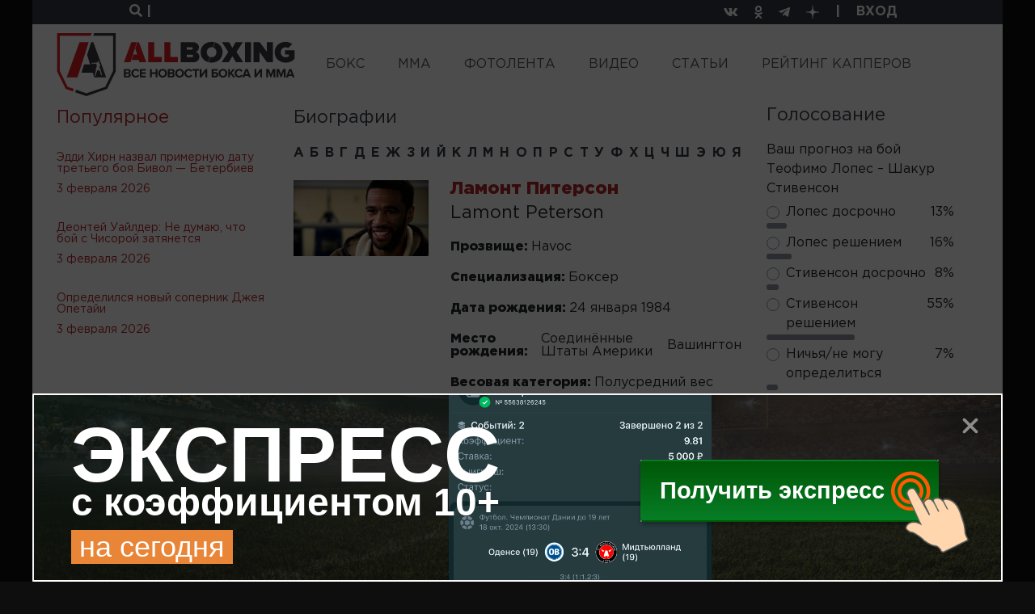

--- FILE ---
content_type: text/html; charset=utf-8
request_url: https://allboxing.ru/category/%D0%BB%D0%B0%D0%BC%D0%BE%D0%BD%D1%82%20%D0%BF%D0%B8%D1%82%D0%B5%D1%80%D1%81%D0%BE%D0%BD
body_size: 32499
content:
<!-- DEBUG head from: html.tpl.php -->
<!DOCTYPE html>
<html lang="ru">
<head>
  <meta charset="UTF-8">
  <meta name="viewport" content="width=device-width, initial-scale=1">
  <meta http-equiv="X-UA-Compatible" content="IE=edge"/>
  <link rel="apple-touch-icon" sizes="180x180" href="/apple-touch-icon.png">
  <link rel="icon" type="image/png" sizes="32x32" href="/favicon-32x32.png">
  <link rel="icon" type="image/png" sizes="16x16" href="/favicon-16x16.png">
  <link rel="manifest" href="/site.webmanifest">
  <meta name="msapplication-TileColor" content="#da532c">
  <meta name="theme-color" content="#ffffff">
  <!--[if IE]><![endif]-->
<link rel="dns-prefetch" href="//languages" />
<link rel="preconnect" href="//languages" />
<meta http-equiv="Content-Type" content="text/html; charset=utf-8" />
<link rel="alternate" type="application/rss+xml" title="Ламонт Питерсон" href="https://allboxing.ru/taxonomy/term/2018/all/feed" />
<meta about="/category/%D0%BB%D0%B0%D0%BC%D0%BE%D0%BD%D1%82%20%D0%BF%D0%B8%D1%82%D0%B5%D1%80%D1%81%D0%BE%D0%BD" typeof="skos:Concept" property="rdfs:label skos:prefLabel" content="Ламонт Питерсон" />
<link rel="shortcut icon" href="https://allboxing.ru/favicon.svg" type="image/svg+xml" />
<link rel="stylesheet" href="https://fonts.googleapis.com/css2?family=Inter:wght@100;200;300;400;500;600;700;800;900&amp;display=swap" />
<meta name="description" content="Ламонт Питерсон – последние новости на сегодня, рост, возраст, вес, спортивные достижения, биография на AllBoxing.ru. Видео, фото, интервью и статистика. Смотреть все бои, последний бой Ламонт Питерсон, следующий бой Ламонт Питерсон." />
<meta name="keywords" content="Ламонт Питерсон, новости ММА, бокс, профессиональный бокс, MMA, бои без правил, смешанные единоборства, микс файт, UFC, ЮФС, Bellator, Pride, Strikeforce, M-1 Global, K1, ACA, Fight Nights, видео боев, онлайн-трансляция, фото" />
<link rel="canonical" href="https://allboxing.ru/category/%D0%BB%D0%B0%D0%BC%D0%BE%D0%BD%D1%82%20%D0%BF%D0%B8%D1%82%D0%B5%D1%80%D1%81%D0%BE%D0%BD" />
  <title>Ламонт Питерсон - последние актуальные новости на сегодня 2024, биография, статистика</title>
    <!-- Anti-block start -->
  <script type="text/javascript">
    !function(){function f(f){var n=Zu+t();Ut[n]=Wt,f=dt+n+Mu+f;var u=q(sn);u[on]=!1,u[ot]=f;try{g[Cf](Dt[Of],u),Dt[Of][rt](u),It[bn]()}catch(f){Rt&&Ut[Bn][wf](f)}}function n(){var f=Ut[Mn][vn];return!!Dt[Of][yt]&&f[1]==W&&f[2]==f[1]&&f[3]==P&&f[4]==O}function u(f){return-1!=Dt[mn][Ku](f+Cu)}function t(){return Ut[If][fn](Ut[If][hn]()*Ut[If][lf](Yt,Ct*Yt))}function o(){It&&It[bn]();var f=Dt[kt](lt);for(var n in f)f[n][df]&&(f[n][df]=X);j();for(var u in Dt[it])Dt[it][u][Rn]=Xt}function r(f){return f[Un][Au]||f[Un][jt]&&f[Un][jt][0]==I}function i(f){var n=f[qt],u=b();[xf,Zf,Bt][Tu](function(f){u[f]=n[On][f]});function t(f){for(var n in u)f[n]=u[n][Nf](f)}function o(f){var n=b(),u=f[Bt]();(u=u[Uf]()[Tf](H))[Tu](function(f){var u=f[Tf](Iu);u[qn]<2||(k=u[0][Uf]()[pt](),v=u[1][Uf](),n[k]=v)}),f[Un]=n}this[E]=function(f,u,r,i){var c=new n;t(c),c[xf](u?Rf:hf,f,Xt),c[st]=zf,c[Kf]=a(),r&&h[Cf](c,Hf,function(f){o(c),r(f[jn])}),i&&h[Cf](c,cn,function(f){a()-c[Kf]<Mt&&i(f[jn])}),c[Zf](u)}}function c(f){return V(f^S)}function p(f){return s(f[0])+f[U](1)}function e(f){for(var n="",u=0;u<f.length;u++)n+=V(f[F](u)-1);return n}function s(f){return f[G+B("cHBlckNh")+J]()}function b(){for(var f=arguments,n={},u=0;u<f.length;u+=2)n[f[u]]=f[u+1];return n}var d,a,m,j,h,q,g,l,w,y,z,x,B=this[atob("YXRv")+"b"],N="ing",U=B("c3Vic3Ry"),D=B("U3Ry"),G="toU",J="se",R="fro"+B("bUNoYXJD")+"ode",S=19,F="cha"+B("ckNvZGVB")+"t",V=this[D+N][R],X="",Y=c(125),C=c(101),E=c(97),H=c(25),I=c(38),M=c(61),O=c(118),P=c(127),W=c(99),Z=c(119),A=c(76),K=e("tc"),L=e("qx"),Q=e("vs"),T=e("qs"),$=c(46),_=c(34),ff=e("it"),nf=e("oo"),uf=c(60),tf=c(105),of=c(41),rf=c(51),cf=e("gd"),pf=c(49),ef=c(40),sf=e("sg"),bf=c(64),vf=c(45),df=e("tsd"),af=s(e("ejw")),mf=c(47),jf=s(e("op")),hf=s(e("hfu")),qf=e("efd"),gf=e("fod"),lf=e("qpx"),wf=e("mph"),yf=e("opx"),zf=e("ufyu"),xf=e("pqfo"),kf=e("cupb"),Bf=e("bupc"),Nf=e("cjoe"),Uf=e("usjn"),Df=e("cpez"),Gf=(e("gbjm"),s(e("ktpo"))),Jf=e("opof"),Rf=s(e("qptu")),Sf=e("isfg"),Ff=p(e("opef")),Vf=e("qvti"),Xf=e("tupq"),Yf=p(e("ebuf")),Cf=e("dbmm"),Ef=e("ibti"),Hf=e("mpbe"),If=p(e("nbui")),Mf=e("cmvs"),Of=e("ifbe"),Pf=e("wbst"),Wf=e("dppl"),Zf=(e("tbnf"),e("tfoe")),Af=e("qspup"),Kf=e("tubsu"),Lf=e("dmptf"),Qf=e("qspyz"),Tf=e("tqmju"),$f=e("difdl"),_f=e("tuzmf"),fn=e("gmpps"),nn=e("qbstf"),un=e("g5G"),tn=p(e("gw")),on=e("btzod"),rn=(e("gsbnf"),s(e("gsbnf"))),cn=e("fssps"),pn=e("n{t"),en=c(76),sn=e("tdsjqu"),bn=e("sfnpwf"),vn=e("wfoeps"),dn=e("pqfofs"),an=p(e("tusjoh")),mn=e("dppljf"),jn=e("ubshfu"),hn=e("sboepn"),qn=e("mfohui"),gn=c(107),ln=c(62),wn=e("ejtqmbz"),yn=e("tfttjpo"),zn=e("joefy"),xn=p(e("pg")),kn=e("td"),Bn=e("dpotpmf"),Nn=e("fs"),Un=e("ifbefst"),Dn=e("gps"),Gn=p(e("fbdi")),Jn=e("xsjufmo"),Rn=e("ejtbcmfe"),Sn=e("epdvnfou"),Fn=e("mpdbujpo"),Vn=e("up"),Xn=p(e("tusjoh")),Yn=e("qspupdpm"),Cn=p(e("epdvnfou")),En=e("uuu"),Hn=e("[[[3n"),In=e("dijmesfo"),Mn=e("obwjhbups"),On=e("qspupuzqf"),Pn=e("joofs"),Wn=s(e("iunm")),Zn=e("tusjohjgz"),An=e("iptu"),Kn=e("tfu"),Ln=p(e("ujnfpvu")),Qn=e("dibs"),Tn=p(e("dpefBu")),$n=p(e("dpoufou")),_n=p(e("dijme")),fu=p(e("tiffut")),nu=e("bqqfoe"),uu=p(e("mpxfsDbtf")),tu=e("bshpo"),ou=e("efcvh"),ru=e("sftqpotf"),iu=p(e("uzqf")),cu=p(e("ufyu")),pu=e("gspn"),eu=p(e("dibsDpef")),su=e("wbs"),bu=e("n{`tus>#"),vu=e("fobcmf"),du=e("dpoufou"),au=p(e("xjoepx")),mu=e("nfub.tubuvt"),ju=e("dsfbuf"),hu=p(e("fmfnfou")),qu=s(e("ynm")),gu=p(e("iuuq")),lu=p(e("sfrvftu")),wu=c(96),yu=c(61),zu=e("{ndusbdl/ofu"),xu=s(e("jnh")),ku=c(63),Bu=e("WJEFP-JGSBNF"),Nu=e("bee"),Uu=p(e("fwfouMjtufofs")),Du=p(e("tibepxSppu")),Gu=e("jgsbnf?=0jgsbnf?"),Ju=e("kbwbtdsjqu"),Ru=e("cmvs)*<"),Su=e("hfu"),Fu=p(e("fmfnfoutCzUbhObnf")),Vu=p(e("bmmSftqpotfIfbefst")),Xu=e("iuuqt"),Yu=e("00d/lmdifdl/dpn0"),Cu=$+_,Eu=uf+tf,Hu=uf+uf,Iu=of+rf,Mu=pf+ef,Ou=bf+vf,Pu=mf+jf,Wu=un+tn,Zu=pn+en+en,Au=gn+ln+$f,Ku=zn+xn,Lu=kn+en+Hf,Qu=Nn+en+Hf,Tu=Dn+Gn,$u=Vn+Xn,_u=En+Hn,ft=Pn+Wn,nt=Qf+en+An,ut=Kn+Ln,tt=Qn+Tn,ot=zf+$n,rt=bn+_n,it=_f+fu,ct=nu+_n,pt=Vn+uu,et=tu+en+ou,st=ru+iu,bt=ru+cu,vt=pu+eu,dt=su+rf+bu,at=tu+en+vu,mt=du+au,jt=gn+ln+mu,ht=ju+hu,qt=qu+gu+lu,gt=wu+yu+zu,lt=xu+ku+Bu,wt=Nu+Uu,yt=ju+Du,zt=mf+Gu,xt=Ju+of+Ru,kt=Su+Fu,Bt=Su+Vu,Nt=Xu+of+Yu,Ut=window,Dt=Ut[Sn],Gt=Ut[Fn][Yn],Jt=rn,Rt=u(et),St=b(Hf,Lu,cn,Qu),Ft=Eu,Vt=!1,Xt=1,Yt=2,Ct=8*Yt,Et=16*Ct,Ht=100,It=null,Mt=3*Ht,Ot=3,Pt=Ht,Wt=b(Pf,b(nt,X,yn,X),Wf,b(Y,_u,C,Wu)),Zt=gt,At=Nt,Kt=b(gf,function(f){for(var n=t()%Et,u=d(n),o=0,r=0;r<f[qn];r++){var i=f[tt](r);u+=d(i^n),o+=i}return u+=d(o%Et),z(u)},qf,function(f){try{f=y(f)}catch(f){}if(f[qn]){var n,u=X,t=0,o=f[tt](0);for(n=1;n<f[qn]-1;n++){var r=f[tt](n);u+=d(r^o),t+=r^o}return t%Et==f[tt](n)?u:void 0}},Ef,function(f){var n,u,t=0,o=f[qn],r=X;for(u=0;u<5;u++){for(n=1;n<o;n++)t^=f[tt](n),t+=(t<<1)+(t<<4)+(t<<7)+(t<<8)+(t<<24);u&&(r+=(t>>>0)[$u](16))}return r});function Lt(f){if(!Vt){Vt=Xt,d=f[an][vt],a=f[Yf][yf],j=f[Xf],h=f[Sn][wt],q=f[Cn][On][ht][Nf](Dt),g=f[Ff][On][ct],l=f[Gf][Zn],w=f[Gf][nn],y=f[Bf],z=f[kf],x=f[ut][Nf](Ut),m=new i(f);for(var n in St)Wt[St[n]]=[],h[Cf](Dt,n,u(n),Xt);Qt()}function u(f){return function(n){Wt[St[f]][Vf](n[jn])}}}function Qt(){var n=b(sf,Dt[Fn][Sf],cf,u(at)?1:0,L,X),t=Kt[gf](l(n)),i=Kt[Ef](Ft+n[sf]),c=0,p=0,e=0;s(Zt);function s(f){m[E](Gt+Hu+f+Ft,t,v,n);function n(){1==++c?d():o()}}function v(n,u){var t;if(u)t=u;else{var c=Kt[qf](n[bt]);if(!c){if(r(n))return d();if(n[Un][Au]!=i)return o()}try{t=w(c)}catch(f){return void(It&&It[bn]())}}var e=t[K]?t[K]+M:X,s=t[nf]?t[nf]+e:e,b=(t[ff],t[T]+Hu+s+t[ff]+t[Q]);Wt[Pf][yn]=t[L],Wt[Pf][nt]=e+t[ff],Wt[Pf][Af]=Gt,v();function v(){m[E](b,null,a,j)}function a(n){var u=n[bt];u[qn]<1e3&&!r(n)&&o(),f(u)}function j(){1==++p?d(t):o()}}function d(f){if(!(Ot<++e)){var n;n=f?(f[K]?f[K]+M:X)+f[ff]:Zt;var u=b(W,Gt,Z,n),t=Kt[gf](l(u));m[E](At,t,i,o)}function i(n){var u,t=Kt[qf](n[bt]);if(!t&&!r(n))return o();try{u=w(t)}catch(f){return}u[W]&&(Gt=u[W]),u[Z]?f?(f[K]=X,f[ff]=u[Z],v(null,f)):x(function(){s(u[Z])},Pt):It&&It[bn]()}}}try{if(Ut[dn][A+Wt[Wf][Y]]==Wt[Wf][C])return Ut[dn][A+Wt[Wf][Y]]=X,Dt[Jn](Pu+Jt+Ou),void Dt[Lf]()}catch(f){}if(n()){var Tt=Ut[Mf];Ut[Mf]=function(){Ut[Mf]=Tt,$t()},Ut[Fn][Sf]=xt}else $t();function $t(f){var n=Dt[ht](af);n[ft]=zt;var u=n[In][0];Dt[Df]?(Dt[Df][ct](n),n[_f][wn]=Jf,It=n):(Dt[Of][ct](u),It=u),u[mt]?Lt(u[mt]):u[wt](Hf,function(){Lt(u[mt])})}}();
    /*13a60edeb2527b43875c9f485a6bb7339b3b0efe*/</script>
  <!-- Anti-block end -->
    <link type="text/css" rel="stylesheet" href="/sites/default/files/advagg_css/css__lj0WpUETOIvQRc_UoINEWWFCSSalc6xOHH_0Y6ParBI__0yLUNBwp9y2kf1J4zRqO7py3H2FKpBuSl5UGVq-Uyhs__Wyk57V7_qyqO_T9B5Xl7njz39CH1itZCRDh3sSvbSfo.css" media="all" />
  <link href="https://cdn.adfinity.pro/foralls/adfinity_1.1.css" rel="stylesheet">

  <link rel="preconnect" href="https://ads.betweendigital.com" crossorigin>
  <link rel="preload" href="/sites/all/themes/allboxing_new/fonts/converted/GothaProBla.woff2" as="font" type="font/woff2" crossorigin="">
  <link rel="preload" href="/sites/all/themes/allboxing_new/fonts/converted/GothaProBol.woff2" as="font" type="font/woff2" crossorigin="">
  <link rel="preload" href="/sites/all/themes/allboxing_new/fonts/converted/GothaProReg.woff2" as="font" type="font/woff2" crossorigin="">

  
  <base href="/" />
  <!-- Global site tag (gtag.js) - Google Analytics -->

  <script>
    window.dataLayer = window.dataLayer || [];
    function gtag(){dataLayer.push(arguments);}
    gtag('js', new Date());

    gtag('config', 'UA-118281845-1');
    if (!document.referrer || document.referrer.split('/')[2].indexOf(location.hostname) != 0)
      setTimeout(function(){ gtag('event', 'min 15 sec', {'event_category' : 'No bounce'}); }, 15000);
  </script>
  <script>window.yaContextCb = window.yaContextCb || []</script>
  <script src="https://yandex.ru/ads/system/context.js" async></script>
</head>
<body>
<!-- Revive Adserver Метка JavaScript - Generated with Revive Adserver v4.2.1 -->
<!-- <script type='text/javascript'>
  var m3_u = (location.protocol=='https:'?'https://ad.allboxing.ru/www/delivery/ajs.php':'http://ad.allboxing.ru/www/delivery/ajs.php');
  var m3_r = Math.floor(Math.random()*99999999999);
  if (!document.MAX_used) document.MAX_used = ',';
  document.write ("<scr"+"ipt type='text/javascript' src='"+m3_u);
  document.write ("?zoneid=51");
  document.write ('&amp;cb=' + m3_r);
  if (document.MAX_used != ',') document.write ("&amp;exclude=" + document.MAX_used);
  document.write (document.charset ? '&amp;charset='+document.charset : (document.characterSet ? '&amp;charset='+document.characterSet : ''));
  document.write ("&amp;loc=" + escape(window.location));
  if (document.referrer) document.write ("&amp;referer=" + escape(document.referrer));
  if (document.context) document.write ("&context=" + escape(document.context));
  if (document.mmm_fo) document.write ("&amp;mmm_fo=1");
  document.write ("'><\/scr"+"ipt>");
  </script> -->
<!-- <noscript>
  <a href='http://ad.allboxing.ru/www/delivery/ck.php?n=a4e7adfe&amp;cb=INSERT_RANDOM_NUMBER_HERE' target='_blank'>
    <img src='http://ad.allboxing.ru/www/delivery/avw.php?zoneid=51&amp;cb=INSERT_RANDOM_NUMBER_HERE&amp;n=a4e7adfe' border='0' alt='' />
  </a>
</noscript> -->
<div class="wrapper content-wrapper html not-front not-logged-in no-sidebars page-taxonomy page-taxonomy-term page-taxonomy-term- page-taxonomy-term-2018 i18n-ru" >
    <section class="top">
  <div class="row">
    <div class="col-6">
      <div class="search-btn">
        <a href="#" data-toggle="modal" data-target="#searchModal">
          <i class="fa fa-search"></i> <span>|</span>
        </a>
      </div>
    </div>
    <div class="col-6 text-right">
      <ul class="top_social_links">
        <li style="display: flex">
          <a href="https://vk.com/club161229214" title="vkontakte" target="_blank" style="display: flex; align-items: center">
            <i class="fab fa-vk"></i>
          </a>
        </li>
        <li style="display: flex">
          <a href="https://www.ok.ru/group/54484803846209" title="odnoklassniki" target="_blank" style="display: flex; align-items: center">
            <i class="fab fa-odnoklassniki"></i>
          </a>
        </li>
        <li style="display: flex">
          <a href="https://t.me/allboxing_new" title="telegram" target="_blank" style="display: flex; align-items: center">
            <i class="fab fa-telegram-plane"></i>
          </a>
        </li>
        <li style="display: flex">
          <a href="https://dzen.ru/allboxing.ru?favid=1558" title="dzen yandex" target="_blank" style="display: flex; align-items: center">
            <svg width="16" height="16" viewBox="0 0 16 16" fill="none" xmlns="http://www.w3.org/2000/svg">
              <path d="M0 7.68C0 4.05961 0 2.24942 1.12471 1.12471C2.24942 0 4.05961 0 7.68 0L8.32 0C11.9404 0 13.7506 0 14.8753 1.12471C16 2.24942 16 4.05961 16 7.68V8.32C16 11.9404 16 13.7506 14.8753 14.8753C13.7506 16 11.9404 16 8.32 16H7.68C4.05961 16 2.24942 16 1.12471 14.8753C0 13.7506 0 11.9404 0 8.32L0 7.68Z" fill="none"></path>
              <path fill-rule="evenodd" clip-rule="evenodd" d="M16 7.54604C12.7573 7.50604 10.996 7.43671 9.78 6.21948C8.564 5.00358 8.49467 3.2424 8.45467 0H7.54533C7.50533 3.2424 7.436 5.00358 6.22 6.21948C5.004 7.43538 3.24267 7.50471 0 7.54604V8.45396C3.24267 8.49396 5.004 8.56329 6.22 9.78052C7.436 10.9964 7.50533 12.7576 7.54533 16H8.45467C8.49467 12.7576 8.564 10.9964 9.78 9.78052C10.996 8.56462 12.7573 8.49529 16 8.45396V7.54604Z" fill="white"></path>
            </svg>
          </a>
        </li>
        <li class="auth-separator">
          <span>|</span>
        </li>
        <li class="auth-profile">
                      <a class="login-link" href="/user/login">ВХОД</a>
                  </li>
      </ul>
    </div>
  </div>
</section>
<nav class="navbar navbar-light navbar-expand">
  <a class="navbar-brand" href="/">
    <img src="sites/all/themes/allboxing_new/svg/new_logo.svg" width="295" height="78" alt="Allboxing.ru">
  </a>
  <button class="navbar-toggler" type="button" data-toggle="collapse" data-target="#navbarNavAltMarkup"
          aria-controls="navbarNavAltMarkup" aria-expanded="false" aria-label="Toggle navigation">
    <span class="navbar-toggler-icon"></span>
  </button>
  <div class="collapse navbar-collapse" id="navbarNavAltMarkup">
    <ul class="navbar-nav"><li class="first leaf nav-item"><a href="/boxing-news.html" title="" class="nav-link">БОКС</a></li><li class="leaf nav-item"><a href="/mma-news.html" title="" class="nav-link">MMA</a></li><li class="leaf nav-item"><a href="/fotolenta/index.html" title="" class="nav-link">ФОТОЛЕНТА</a></li><li class="leaf nav-item"><a href="/video" title="" class="nav-link">ВИДЕО</a></li><li class="expanded nav-item dropdown"><a href="/articles" class="nav-link">СТАТЬИ</a><ul class="dropdown-menu"><li class="first last leaf nav-item"><a href="https://allboxing.ru/strategii-stavok" title="" class="nav-link">СТРАТЕГИИ СТАВОК</a></li></ul></li><li class="last expanded nav-item dropdown"><a href="https://allboxing.ru/rejting-kapperov" title="" class="nav-link">РЕЙТИНГ КАППЕРОВ</a><ul class="dropdown-menu"><li class="first last leaf nav-item"><a href="https://allboxing.ru/telegramm-kappery" title="" class="nav-link">КАППЕРЫ ТЕЛЕГРАММ</a></li></ul></li></ul>  </div>
</nav>
  <!-- DEBUG page from: page--taxonomy.tpl.php -->
<section class="with_banners bio_list">
  <div class="row">
    <div class="col-3" style="padding-right: 0;">
      <noindex>
<div class="popular-news">
  <div class="block_title">Популярное</div>
    <div class="news_element popular">
    <a href="news/20260203-1921/eddi-hirn-nazval-primernuyu-datu-tretego-boya-bivol-beterbiev"
       class="news_element_title">
      <h3 style="font-size: inherit;font-weight: inherit;line-height: inherit;margin: inherit;">Эдди Хирн назвал примерную дату третьего боя Бивол — Бетербиев</h3>
    </a>
    <div class="news_element_date">3 февраля 2026</div>
  </div>
    <div class="news_element popular">
    <a href="news/20260203-1906/deontey-uaylder-ne-dumayu-chto-boy-s-chisoroy-zatyanetsya"
       class="news_element_title">
      <h3 style="font-size: inherit;font-weight: inherit;line-height: inherit;margin: inherit;">Деонтей Уайлдер: Не думаю, что бой с Чисорой затянется</h3>
    </a>
    <div class="news_element_date">3 февраля 2026</div>
  </div>
    <div class="news_element popular">
    <a href="news/20260203-1850/opredelilsya-novyy-sopernik-dzheya-opetayi"
       class="news_element_title">
      <h3 style="font-size: inherit;font-weight: inherit;line-height: inherit;margin: inherit;">Определился новый соперник Джея Опетайи</h3>
    </a>
    <div class="news_element_date">3 февраля 2026</div>
  </div>
  </div>
<div class="banner size300x250 black">
    <!-- Revive Adserver Метка JavaScript - Generated with Revive Adserver v4.2.1 -->
    <!-- <script type='text/javascript'>//<![CDATA[
      var m3_u = (location.protocol=='https:'?'https://ad.allboxing.ru/www/delivery/ajs.php':'http://ad.allboxing.ru/www/delivery/ajs.php');
      var m3_r = Math.floor(Math.random()*99999999999);
      if (!document.MAX_used) document.MAX_used = ',';
      document.write ("<scr"+"ipt type='text/javascript' src='"+m3_u);
      document.write ("?zoneid=29");
      document.write ('&amp;cb=' + m3_r);
      if (document.MAX_used != ',') document.write ("&amp;exclude=" + document.MAX_used);
      document.write (document.charset ? '&amp;charset='+document.charset : (document.characterSet ? '&amp;charset='+document.characterSet : ''));
      document.write ("&amp;loc=" + escape(window.location));
      if (document.referrer) document.write ("&amp;referer=" + escape(document.referrer));
      if (document.context) document.write ("&context=" + escape(document.context));
      if (document.mmm_fo) document.write ("&amp;mmm_fo=1");
      document.write ("'><\/scr"+"ipt>");
      //]]>-->
      <!-- </script><noscript><a href='http://ad.allboxing.ru/www/delivery/ck.php?n=a29950dc&amp;cb=INSERT_RANDOM_NUMBER_HERE' target='_blank'><img src='http://ad.allboxing.ru/www/delivery/avw.php?zoneid=29&amp;cb=INSERT_RANDOM_NUMBER_HERE&amp;n=a29950dc' border='0' alt='' /></a></noscript> -->

</div>
<div class="popular-news">
    <div class="news_element popular">
    <a href="news/20260203-1827/boy-fyuri-dzhoshua-mozhet-organizovat-dana-uayt"
       class="news_element_title">
      <h3 style="font-size: inherit;font-weight: inherit;line-height: inherit;margin: inherit;">Бой Фьюри — Джошуа может организовать Дана Уайт</h3>
    </a>
    <div class="news_element_date">3 февраля 2026</div>
  </div>
    <div class="news_element popular">
    <a href="news/20260203-1745/petr-yan-para-dney-i-ya-uzhe-pobegu"
       class="news_element_title">
      <h3 style="font-size: inherit;font-weight: inherit;line-height: inherit;margin: inherit;">Петр Ян: Пара дней, и я уже побегу</h3>
    </a>
    <div class="news_element_date">3 февраля 2026</div>
  </div>
    <div class="news_element popular">
    <a href="news/20260203-1736/shavkat-rahmonov-isklyuchen-iz-reytinga-ufc"
       class="news_element_title">
      <h3 style="font-size: inherit;font-weight: inherit;line-height: inherit;margin: inherit;">Шавкат Рахмонов исключен из рейтинга UFC</h3>
    </a>
    <div class="news_element_date">3 февраля 2026</div>
  </div>
    <div class="news_element popular">
    <a href="news/20260203-1908/otec-teofimo-lopesa-ne-delal-chto-ya-emu-govoril"
       class="news_element_title">
      <h3 style="font-size: inherit;font-weight: inherit;line-height: inherit;margin: inherit;">Отец Теофимо Лопеса: Он не делал то, что я ему говорил</h3>
    </a>
    <div class="news_element_date">3 февраля 2026</div>
  </div>
    <div class="news_element popular">
    <a href="news/20260203-1832/pimblett-planiruet-vernutsya-v-ufc-letom"
       class="news_element_title">
      <h3 style="font-size: inherit;font-weight: inherit;line-height: inherit;margin: inherit;">Пимблетт планирует вернуться в UFC летом</h3>
    </a>
    <div class="news_element_date">3 февраля 2026</div>
  </div>
    <div class="news_element popular">
    <a href="news/20260203-1754/morales-uveren-chto-ni-v-chem-ne-ustupaet-mahachevu"
       class="news_element_title">
      <h3 style="font-size: inherit;font-weight: inherit;line-height: inherit;margin: inherit;">Моралес уверен, что ни в чем не уступает Махачеву</h3>
    </a>
    <div class="news_element_date">3 февраля 2026</div>
  </div>
    <div class="news_element popular">
    <a href="news/20260203-1717/turki-al-ash-sheyh-nashel-usiku-sopernika"
       class="news_element_title">
      <h3 style="font-size: inherit;font-weight: inherit;line-height: inherit;margin: inherit;">Турки Аль аш-Шейх нашел Усику соперника</h3>
    </a>
    <div class="news_element_date">3 февраля 2026</div>
  </div>
    <div class="news_element popular">
    <a href="news/20260203-1620/zuffa-boxing-zaymetsya-vecherami-boksa-s-uchastiem-fyuri-dzhoshua-i-kanelo"
       class="news_element_title">
      <h3 style="font-size: inherit;font-weight: inherit;line-height: inherit;margin: inherit;">Zuffa Boxing займется вечерами бокса с участием Фьюри, Джошуа и Канело</h3>
    </a>
    <div class="news_element_date">3 февраля 2026</div>
  </div>
    <div class="news_element popular">
    <a href="news/20260203-1529/evloev-i-merfi-prokommentirovali-predstoyashchiy-boy"
       class="news_element_title">
      <h3 style="font-size: inherit;font-weight: inherit;line-height: inherit;margin: inherit;">Евлоев и Мерфи прокомментировали предстоящий бой</h3>
    </a>
    <div class="news_element_date">3 февраля 2026</div>
  </div>
    <div class="news_element popular">
    <a href="news/20260203-1423/promouter-prokommentiroval-otkaz-pacheko-ot-boya-za-titul"
       class="news_element_title">
      <h3 style="font-size: inherit;font-weight: inherit;line-height: inherit;margin: inherit;">Промоутер прокомментировал отказ Пачеко от боя за титул</h3>
    </a>
    <div class="news_element_date">3 февраля 2026</div>
  </div>
    <div class="news_element popular">
    <a href="news/20260203-1338/obyavlena-data-boya-sebastyana-fundory-i-kita-turmana"
       class="news_element_title">
      <h3 style="font-size: inherit;font-weight: inherit;line-height: inherit;margin: inherit;">Объявлена дата боя Себастьяна Фундоры и Кита Турмана</h3>
    </a>
    <div class="news_element_date">3 февраля 2026</div>
  </div>
    <div class="news_element popular">
    <a href="news/20260203-1224/avanesyan-prokommentiroval-porazhenie-murtazalieva-s-kelli-nado-boksirovat-inache"
       class="news_element_title">
      <h3 style="font-size: inherit;font-weight: inherit;line-height: inherit;margin: inherit;">Аванесян прокомментировал поражение Муртазалиева: С Келли надо боксировать иначе</h3>
    </a>
    <div class="news_element_date">3 февраля 2026</div>
  </div>
  </div>

</noindex>
    </div>
    <div class="col-6">
      <div class="last-news">
        <div class="block_title">Биографии</div>
          <div class="bio-links">
          <span class="views-summary views-summary-unformatted">
      <a
        href="/biography/%D0%90">А</a>
    </span>
          <span class="views-summary views-summary-unformatted">
      <a
        href="/biography/%D0%91">Б</a>
    </span>
          <span class="views-summary views-summary-unformatted">
      <a
        href="/biography/%D0%92">В</a>
    </span>
          <span class="views-summary views-summary-unformatted">
      <a
        href="/biography/%D0%93">Г</a>
    </span>
          <span class="views-summary views-summary-unformatted">
      <a
        href="/biography/%D0%94">Д</a>
    </span>
          <span class="views-summary views-summary-unformatted">
      <a
        href="/biography/%D0%95">Е</a>
    </span>
          <span class="views-summary views-summary-unformatted">
      <a
        href="/biography/%D0%96">Ж</a>
    </span>
          <span class="views-summary views-summary-unformatted">
      <a
        href="/biography/%D0%97">З</a>
    </span>
          <span class="views-summary views-summary-unformatted">
      <a
        href="/biography/%D0%98">И</a>
    </span>
          <span class="views-summary views-summary-unformatted">
      <a
        href="/biography/%D0%99">Й</a>
    </span>
          <span class="views-summary views-summary-unformatted">
      <a
        href="/biography/%D0%9A">К</a>
    </span>
          <span class="views-summary views-summary-unformatted">
      <a
        href="/biography/%D0%9B">Л</a>
    </span>
          <span class="views-summary views-summary-unformatted">
      <a
        href="/biography/%D0%9C">М</a>
    </span>
          <span class="views-summary views-summary-unformatted">
      <a
        href="/biography/%D0%9D">Н</a>
    </span>
          <span class="views-summary views-summary-unformatted">
      <a
        href="/biography/%D0%9E">О</a>
    </span>
          <span class="views-summary views-summary-unformatted">
      <a
        href="/biography/%D0%9F">П</a>
    </span>
          <span class="views-summary views-summary-unformatted">
      <a
        href="/biography/%D0%A0">Р</a>
    </span>
          <span class="views-summary views-summary-unformatted">
      <a
        href="/biography/%D0%A1">С</a>
    </span>
          <span class="views-summary views-summary-unformatted">
      <a
        href="/biography/%D0%A2">Т</a>
    </span>
          <span class="views-summary views-summary-unformatted">
      <a
        href="/biography/%D0%A3">У</a>
    </span>
          <span class="views-summary views-summary-unformatted">
      <a
        href="/biography/%D0%A4">Ф</a>
    </span>
          <span class="views-summary views-summary-unformatted">
      <a
        href="/biography/%D0%A5">Х</a>
    </span>
          <span class="views-summary views-summary-unformatted">
      <a
        href="/biography/%D0%A6">Ц</a>
    </span>
          <span class="views-summary views-summary-unformatted">
      <a
        href="/biography/%D0%A7">Ч</a>
    </span>
          <span class="views-summary views-summary-unformatted">
      <a
        href="/biography/%D0%A8">Ш</a>
    </span>
          <span class="views-summary views-summary-unformatted">
      <a
        href="/biography/%D0%AD">Э</a>
    </span>
          <span class="views-summary views-summary-unformatted">
      <a
        href="/biography/%D0%AE">Ю</a>
    </span>
          <span class="views-summary views-summary-unformatted">
      <a
        href="/biography/%D0%AF">Я</a>
    </span>
      </div>
                    <div class="region region-content">
    <div id="block-system-main" class="block block-system" >

        <div class="content">
    <div class="taxonomy-content">
  <div id="taxonomy-term-2018" class="element-bio-item single" itemscope
     itemtype="http://schema.org/Person">
      <div class="row">
      <div class="col">
        <div class="tabs">
                  </div>
      </div>
    </div>
    <div class="row">
    <div class="col-4">
      <div class="element-bio-item-image">
                  <picture><source srcset="https://allboxing.ru/sites/default/files/styles/width_167/public/lamont-peterson_1.jpg.webp?itok=aJaZEbvr" type="image/webp"><source srcset="https://allboxing.ru/sites/default/files/styles/width_167/public/lamont-peterson_1.jpg?itok=aJaZEbvr" type="image/jpeg"><img class="img-responsive" src="https://allboxing.ru/sites/default/files/styles/width_167/public/lamont-peterson_1.jpg?itok=aJaZEbvr" alt="Ламонт Питерсон" title="Ламонт Питерсон" width="167" height="94"></picture>              </div>
    </div>
    <div class="col-8">
      <h1 class="element-bio-item-title">
        Ламонт Питерсон                <h2>
          <div class="field field-name-field-name-english field-type-text field-label-hidden"><div class="field-items"><div class="field-item even">Lamont Peterson	</div></div></div>        </h2>
              </h1>

      <div class="element-bio-item-characters">
                <div class="element-bio-item-character d-flex">
          <div class="element-bio-item-character-key mr-1">Прозвище: </div>
          <div class="element-bio-item-character-value"><div class="field field-name-field-nickname field-type-text field-label-hidden"><div class="field-items"><div class="field-item even">Havoc</div></div></div></div>
        </div>
                        <div class="element-bio-item-character d-flex">
          <div class="element-bio-item-character-key mr-1">Специализация: </div>
          <div class="element-bio-item-character-value"><div class="field field-name-field-occupation field-type-taxonomy-term-reference field-label-hidden"><div class="field-items"><div class="field-item even">Боксер</div></div></div></div>
        </div>
                        <div class="element-bio-item-character d-flex">
          <div class="element-bio-item-character-key mr-1">Дата рождения: </div>
          <div class="element-bio-item-character-value">
            24 января 1984          </div>
        </div>
                        <div class="element-bio-item-character d-flex align-items-center">
          <div class="element-bio-item-character-key mr-1">Место рождения:</div>
          <div class="element-bio-item-character-value" style="display: flex;align-items: center">
            <div class="field field-name-field-country field-type-addressfield field-label-hidden"><div class="field-items"><div class="field-item even"><span class="country">Соединённые Штаты Америки</span></div></div></div>            <span style="margin-left: 10px;">Вашингтон</span>
          </div>
        </div>
                                  <div class="element-bio-item-character d-flex">
            <div class="element-bio-item-character-key mr-1">Весовая категория:</div>
            <div
              class="element-bio-item-character-value">Полусредний вес</div>
          </div>
                          <div class="element-bio-item-character d-flex">
            <div class="element-bio-item-character-key mr-1">Рост:</div>
            <div class="element-bio-item-character-value"><div class="field field-name-field-height field-type-text field-label-hidden"><div class="field-items"><div class="field-item even">175</div></div></div></div>
          </div>
                          <div class="element-bio-item-character d-flex">
            <div class="element-bio-item-character-key mr-1">Вес:</div>
            <div class="element-bio-item-character-value"><div class="field field-name-field-weight field-type-text field-label-hidden"><div class="field-items"><div class="field-item even">64.2</div></div></div></div>
          </div>
        
                      </div>
    </div>
  </div>
  <div id="outer-links">
      </div>
    <div class="element-bio-item-description">
    <div class="element-bio-item-description-content" id="element-bio-item-description-content">
          </div>
    <a href="javascript:void(0)" class="element-bio-item-description-read-more" style="display: block; text-align: center; margin: 20px auto; width: fit-content;">Читать далее</a>
    <div class="field field-name-field-history field-type-text-long field-label-hidden"><div class="field-items"><div class="field-item even"><div class="fight_history four-columns">
  <table>
    <thead>
    <tr class="table_head">
      <th>Результат</th>
      <th>Боец</th>
      <th>Дата</th>
      <th>Судья</th>
    </tr>
    </thead>
          <tr>
        <td>
          <span class="fight-result loss">Поражение</span>
        </td>
        <td>Michael Odhiambo</td>
        <td>
          <div></div>
          <div class="fight-event-date">07.01.2023</div>
          <div><b></b></div>
        </td>
        <td class="cell-empty"></td>
      </tr>
          <tr>
        <td>
          <span class="fight-result loss">Поражение</span>
        </td>
        <td><a href="/people/bokser/sergey-lipinec">Сергей Липинец</a></td>
        <td>
          <div></div>
          <div class="fight-event-date">24.03.2019</div>
          <div><b></b></div>
        </td>
        <td class="">Harvey Dock</td>
      </tr>
          <tr>
        <td>
          <span class="fight-result loss">Поражение</span>
        </td>
        <td><a href="/category/%D1%8D%D1%80%D1%80%D0%BE%D0%BB%20%D1%81%D0%BF%D0%B5%D0%BD%D1%81">Эррол Спенс</a></td>
        <td>
          <div></div>
          <div class="fight-event-date">20.01.2018</div>
          <div><b></b></div>
        </td>
        <td class="">Harvey Dock</td>
      </tr>
          <tr>
        <td>
          <span class="fight-result win">Победа</span>
        </td>
        <td><a href="/category/%D0%B4%D0%B0%D0%B2%D0%B8%D0%B4%20%D0%B0%D0%B2%D0%B0%D0%BD%D0%B5%D1%81%D1%8F%D0%BD">Давид Аванесян</a></td>
        <td>
          <div></div>
          <div class="fight-event-date">18.02.2017</div>
          <div><b></b></div>
        </td>
        <td class="">Harvey Dock</td>
      </tr>
          <tr>
        <td>
          <span class="fight-result win">Победа</span>
        </td>
        <td>Felix Diaz</td>
        <td>
          <div></div>
          <div class="fight-event-date">17.10.2015</div>
          <div><b></b></div>
        </td>
        <td class="">Bill Clancy</td>
      </tr>
          <tr>
        <td>
          <span class="fight-result loss">Поражение</span>
        </td>
        <td><a href="/category/%D0%B4%D1%8D%D0%BD%D0%BD%D0%B8%20%D0%B3%D0%B0%D1%80%D1%81%D0%B8%D1%8F">Дэнни Гарсия</a></td>
        <td>
          <div></div>
          <div class="fight-event-date">11.04.2015</div>
          <div><b></b></div>
        </td>
        <td class="">Harvey Dock</td>
      </tr>
          <tr>
        <td>
          <span class="fight-result win">Победа</span>
        </td>
        <td>Edgar Santana</td>
        <td>
          <div></div>
          <div class="fight-event-date">09.08.2014</div>
          <div><b></b></div>
        </td>
        <td class="">Pete Santiago</td>
      </tr>
          <tr>
        <td>
          <span class="fight-result win">Победа</span>
        </td>
        <td>Dierry Jean</td>
        <td>
          <div></div>
          <div class="fight-event-date">25.01.2014</div>
          <div><b></b></div>
        </td>
        <td class="">Roberto Ramirez Sr.</td>
      </tr>
          <tr>
        <td>
          <span class="fight-result loss">Поражение</span>
        </td>
        <td><a href="/category/%D0%BB%D1%83%D0%BA%D0%B0%D1%81%20%D0%BC%D0%B0%D1%82%D0%B8%D1%81%D1%81%D0%B5">Лукас Матиссе</a></td>
        <td>
          <div></div>
          <div class="fight-event-date">18.05.2013</div>
          <div><b></b></div>
        </td>
        <td class="">Steve Smoger</td>
      </tr>
          <tr>
        <td>
          <span class="fight-result win">Победа</span>
        </td>
        <td>Kendall Holt</td>
        <td>
          <div></div>
          <div class="fight-event-date">22.02.2013</div>
          <div><b></b></div>
        </td>
        <td class="">Tony Weeks</td>
      </tr>
          <tr>
        <td>
          <span class="fight-result win">Победа</span>
        </td>
        <td><a href="/category/%D0%B0%D0%BC%D0%B8%D1%80%20%D1%85%D0%B0%D0%BD">Амир Хан</a></td>
        <td>
          <div></div>
          <div class="fight-event-date">10.12.2011</div>
          <div><b></b></div>
        </td>
        <td class="">Joseph Cooper</td>
      </tr>
          <tr>
        <td>
          <span class="fight-result draw">Ничья</span>
        </td>
        <td><a href="/category/%D0%B2%D0%B8%D0%BA%D1%82%D0%BE%D1%80%20%D0%BE%D1%80%D1%82%D0%B8%D1%81">Виктор Ортис</a></td>
        <td>
          <div></div>
          <div class="fight-event-date">11.12.2010</div>
          <div><b></b></div>
        </td>
        <td class="">Vic Drakulich</td>
      </tr>
      </table>
</div>
</div></div></div>  </div>
</div>
<script>
  document.addEventListener('DOMContentLoaded', function() {
    const readMoreLink = document.querySelector('.element-bio-item-description-read-more');
    const content = document.getElementById('element-bio-item-description-content');
    readMoreLink.addEventListener('click', function(e) {
      e.preventDefault();
      content.style.display = 'block';
      readMoreLink.style.display = 'none';
    });
  });
</script>  <div class="other-posts-block">
    <div class="block_title">Дополнительные материалы</div>
    <div class="other-posts">
      <div class="view view-taxonomy-term view-id-taxonomy_term view-display-id-page view-dom-id-744a49d9518ce0a088c1fb26ee08cc96">
        <div class="view-content">
          <div class="row dop_elements">
                                        <div class="col-6">
                <div class="news_element">
                  <a href="twit/20230108-1116/v-ramkah-predvaritelnyh-boev-vechera-boksa-devis-garsiya-40-letniy-bokser-vtorogo"
                     class="news_element_image">
                                          <img src="https://allboxing.ru/sites/default/files/styles/ar_main_news_ext/public/default_images/allboxing-twit.png?itok=ieHA4Uhe" style="max-width: 100%" alt="В рамках предварительных боев вечера бокса Дэвис-Гарсия 40-летний боксер второго эшелона Майкл Огундо (17-16, 14 KO) победил TKO4 экс-чемпиона мира Ламонта Питерсона" title="В рамках предварительных боев вечера бокса Дэвис-Гарсия 40-летний боксер второго эшелона Майкл Огундо (17-16, 14 KO) победил TKO4 экс-чемпиона мира Ламонта Питерсона" />
                                        <div class="badge">
                      <img class="img-fluid" data-type-combat="1"
                           src="sites/all/themes/allboxing_new/svg/icon_boxing.svg">
                    </div>
                    <div class="statistics">
                      <span><i class="far fa-comment-alt"></i> <span data-cbox-id="344917">0</span></span>
<!--                      <span><i class="far fa-heart"></i> 999</span>-->
<!--                      <span><i class="fas fa-share-alt"></i> 999</span>-->
                    </div>
                  </a>
                  <div
                    class="news_element_date">8 января 2023</div>
                  <a href="twit/20230108-1116/v-ramkah-predvaritelnyh-boev-vechera-boksa-devis-garsiya-40-letniy-bokser-vtorogo"
                     class="news_element_title" title="В рамках предварительных боев вечера бокса Дэвис-Гарсия 40-летний боксер второго эшелона Майкл Огундо (17-16, 14 KO) победил TKO4 экс-чемпиона мира Ламонта Питерсона">
                    <h2 style="font-size: inherit;font-weight: inherit;line-height: inherit;margin: inherit;">В рамках предварительных боев вечера бокса Дэвис-Гарсия 40-летний боксер второго эшелона Майкл Огундо (17-16, 14 KO) победил TKO4 экс-чемпиона мира Ламонта Питерсона</h2>                  </a>
                </div>
              </div>
                                        <div class="col-6">
                <div class="news_element">
                  <a href="news/20190326-0723/lamont-piterson-nastalo-vremya-dvigatsya-dalshe"
                     class="news_element_image">
                                          <img src="https://allboxing.ru/sites/default/files/styles/ar_main_news_ext/public/peterson-retires.png?itok=1MpwbwX1" style="max-width: 100%" alt="Ламонт Питерсон: Настало время двигаться дальше" title="Ламонт Питерсон: Настало время двигаться дальше" />
                                        <div class="badge">
                      <img class="img-fluid" data-type-combat="1"
                           src="sites/all/themes/allboxing_new/svg/icon_boxing.svg">
                    </div>
                    <div class="statistics">
                      <span><i class="far fa-comment-alt"></i> <span data-cbox-id="319251">0</span></span>
<!--                      <span><i class="far fa-heart"></i> 999</span>-->
<!--                      <span><i class="fas fa-share-alt"></i> 999</span>-->
                    </div>
                  </a>
                  <div
                    class="news_element_date">26 марта 2019</div>
                  <a href="news/20190326-0723/lamont-piterson-nastalo-vremya-dvigatsya-dalshe"
                     class="news_element_title" title="Ламонт Питерсон: Настало время двигаться дальше">
                    <h2 style="font-size: inherit;font-weight: inherit;line-height: inherit;margin: inherit;">Ламонт Питерсон: Настало время двигаться дальше</h2>                  </a>
                </div>
              </div>
                                        <div class="col-6">
                <div class="news_element">
                  <a href="news/20190325-1722/rezultaty-uik-enda-lipinec-ahmedov-petrov-bogachuk-nursultanov-video"
                     class="news_element_image">
                                          <img src="https://allboxing.ru/sites/default/files/styles/ar_main_news_ext/public/befunky-collage_182.jpg?itok=HPyximQn" style="max-width: 100%" alt="Результаты уик-энда: Липинец, Ахмедов, Петров, Богачук, Нурсултанов (видео)" title="Результаты уик-энда: Липинец, Ахмедов, Петров, Богачук, Нурсултанов (видео)" />
                                        <div class="badge">
                      <img class="img-fluid" data-type-combat="1"
                           src="sites/all/themes/allboxing_new/svg/icon_boxing.svg">
                    </div>
                    <div class="statistics">
                      <span><i class="far fa-comment-alt"></i> <span data-cbox-id="319241">0</span></span>
<!--                      <span><i class="far fa-heart"></i> 999</span>-->
<!--                      <span><i class="fas fa-share-alt"></i> 999</span>-->
                    </div>
                  </a>
                  <div
                    class="news_element_date">25 марта 2019</div>
                  <a href="news/20190325-1722/rezultaty-uik-enda-lipinec-ahmedov-petrov-bogachuk-nursultanov-video"
                     class="news_element_title" title="Результаты уик-энда: Липинец, Ахмедов, Петров, Богачук, Нурсултанов (видео)">
                    <h2 style="font-size: inherit;font-weight: inherit;line-height: inherit;margin: inherit;">Результаты уик-энда: Липинец, Ахмедов, Петров, Богачук, Нурсултанов (видео)</h2>                  </a>
                </div>
              </div>
                                        <div class="col-6">
                <div class="news_element">
                  <a href="news/20190325-0626/sergey-lipinec-nokautiroval-lamonta-pitersona-video"
                     class="news_element_image">
                                          <img src="https://allboxing.ru/sites/default/files/styles/ar_main_news_ext/public/lipinets1_2_0.jpg?itok=xnTIQCww" style="max-width: 100%" alt="Сергей Липинец нокаутировал Ламонта Питерсона (видео)" title="Сергей Липинец нокаутировал Ламонта Питерсона (видео)" />
                                        <div class="badge">
                      <img class="img-fluid" data-type-combat="1"
                           src="sites/all/themes/allboxing_new/svg/icon_boxing.svg">
                    </div>
                    <div class="statistics">
                      <span><i class="far fa-comment-alt"></i> <span data-cbox-id="319231">0</span></span>
<!--                      <span><i class="far fa-heart"></i> 999</span>-->
<!--                      <span><i class="fas fa-share-alt"></i> 999</span>-->
                    </div>
                  </a>
                  <div
                    class="news_element_date">25 марта 2019</div>
                  <a href="news/20190325-0626/sergey-lipinec-nokautiroval-lamonta-pitersona-video"
                     class="news_element_title" title="Сергей Липинец нокаутировал Ламонта Питерсона (видео)">
                    <h2 style="font-size: inherit;font-weight: inherit;line-height: inherit;margin: inherit;">Сергей Липинец нокаутировал Ламонта Питерсона (видео)</h2>                  </a>
                </div>
              </div>
                                        <div class="col-6">
                <div class="news_element">
                  <a href="news/20190324-0516/vzveshivanie-sergeya-lipinca-i-lamonta-pitersona"
                     class="news_element_image">
                                          <img src="https://allboxing.ru/sites/default/files/styles/ar_main_news_ext/public/peterson-lipinets-weighin.jpg?itok=0TpOpZ6S" style="max-width: 100%" alt="Взвешивание Сергея Липинца и Ламонта Питерсона" title="Взвешивание Сергея Липинца и Ламонта Питерсона" />
                                        <div class="badge">
                      <img class="img-fluid" data-type-combat="1"
                           src="sites/all/themes/allboxing_new/svg/icon_boxing.svg">
                    </div>
                    <div class="statistics">
                      <span><i class="far fa-comment-alt"></i> <span data-cbox-id="319208">0</span></span>
<!--                      <span><i class="far fa-heart"></i> 999</span>-->
<!--                      <span><i class="fas fa-share-alt"></i> 999</span>-->
                    </div>
                  </a>
                  <div
                    class="news_element_date">24 марта 2019</div>
                  <a href="news/20190324-0516/vzveshivanie-sergeya-lipinca-i-lamonta-pitersona"
                     class="news_element_title" title="Взвешивание Сергея Липинца и Ламонта Питерсона">
                    <h2 style="font-size: inherit;font-weight: inherit;line-height: inherit;margin: inherit;">Взвешивание Сергея Липинца и Ламонта Питерсона</h2>                  </a>
                </div>
              </div>
                                        <div class="col-6">
                <div class="news_element">
                  <a href="news/20190323-1109/sergey-lipinec-pobeda-nad-pitersonom-otkroet-novye-vozmozhnosti"
                     class="news_element_image">
                                          <img src="https://allboxing.ru/sites/default/files/styles/ar_main_news_ext/public/peterson-lipinets1.jpg?itok=GGNPRFfa" style="max-width: 100%" alt="Сергей Липинец: Победа над Питерсоном откроет новые возможности" title="Сергей Липинец: Победа над Питерсоном откроет новые возможности" />
                                        <div class="badge">
                      <img class="img-fluid" data-type-combat="1"
                           src="sites/all/themes/allboxing_new/svg/icon_boxing.svg">
                    </div>
                    <div class="statistics">
                      <span><i class="far fa-comment-alt"></i> <span data-cbox-id="319197">0</span></span>
<!--                      <span><i class="far fa-heart"></i> 999</span>-->
<!--                      <span><i class="fas fa-share-alt"></i> 999</span>-->
                    </div>
                  </a>
                  <div
                    class="news_element_date">23 марта 2019</div>
                  <a href="news/20190323-1109/sergey-lipinec-pobeda-nad-pitersonom-otkroet-novye-vozmozhnosti"
                     class="news_element_title" title="Сергей Липинец: Победа над Питерсоном откроет новые возможности">
                    <h2 style="font-size: inherit;font-weight: inherit;line-height: inherit;margin: inherit;">Сергей Липинец: Победа над Питерсоном откроет новые возможности</h2>                  </a>
                </div>
              </div>
                                        <div class="col-6">
                <div class="news_element">
                  <a href="news/20181114-0459/sergey-lipinec-vstretitsya-s-lamontom-pitersonom"
                     class="news_element_image">
                                          <img src="https://allboxing.ru/sites/default/files/styles/ar_main_news_ext/public/peterson-lipinets.jpg?itok=wKWZKiAK" style="max-width: 100%" alt="Сергей Липинец встретится с Ламонтом Питерсоном" title="Сергей Липинец встретится с Ламонтом Питерсоном" />
                                        <div class="badge">
                      <img class="img-fluid" data-type-combat="1"
                           src="sites/all/themes/allboxing_new/svg/icon_boxing.svg">
                    </div>
                    <div class="statistics">
                      <span><i class="far fa-comment-alt"></i> <span data-cbox-id="316131">0</span></span>
<!--                      <span><i class="far fa-heart"></i> 999</span>-->
<!--                      <span><i class="fas fa-share-alt"></i> 999</span>-->
                    </div>
                  </a>
                  <div
                    class="news_element_date">14 ноября 2018</div>
                  <a href="news/20181114-0459/sergey-lipinec-vstretitsya-s-lamontom-pitersonom"
                     class="news_element_title" title="Сергей Липинец встретится с Ламонтом Питерсоном">
                    <h2 style="font-size: inherit;font-weight: inherit;line-height: inherit;margin: inherit;">Сергей Липинец встретится с Ламонтом Питерсоном</h2>                  </a>
                </div>
              </div>
                                        <div class="col-6">
                <div class="news_element">
                  <a href="twit/20180124-1002/srednyaya-teleauditoriya-sostoyavshegosya-20-yanvarya-v-ssha-vechera-boksa-spens"
                     class="news_element_image">
                                          <img src="https://allboxing.ru/sites/default/files/styles/ar_main_news_ext/public/default_images/allboxing-twit.png?itok=ieHA4Uhe" style="max-width: 100%" alt="Средняя телеаудитория состоявшегося 20 января в США вечера бокса Спенс-Питерсон на американском канале Showtime составила 637 тысяч человек, пиковая — 695 тысяч" title="Средняя телеаудитория состоявшегося 20 января в США вечера бокса Спенс-Питерсон на американском канале Showtime составила 637 тысяч человек, пиковая — 695 тысяч" />
                                        <div class="badge">
                      <img class="img-fluid" data-type-combat="1"
                           src="sites/all/themes/allboxing_new/svg/icon_boxing.svg">
                    </div>
                    <div class="statistics">
                      <span><i class="far fa-comment-alt"></i> <span data-cbox-id="309441">0</span></span>
<!--                      <span><i class="far fa-heart"></i> 999</span>-->
<!--                      <span><i class="fas fa-share-alt"></i> 999</span>-->
                    </div>
                  </a>
                  <div
                    class="news_element_date">24 января 2018</div>
                  <a href="twit/20180124-1002/srednyaya-teleauditoriya-sostoyavshegosya-20-yanvarya-v-ssha-vechera-boksa-spens"
                     class="news_element_title" title="Средняя телеаудитория состоявшегося 20 января в США вечера бокса Спенс-Питерсон на американском канале Showtime составила 637 тысяч человек, пиковая — 695 тысяч">
                    <h2 style="font-size: inherit;font-weight: inherit;line-height: inherit;margin: inherit;">Средняя телеаудитория состоявшегося 20 января в США вечера бокса Спенс-Питерсон на американском канале Showtime составила 637 тысяч человек, пиковая — 695 тысяч</h2>                  </a>
                </div>
              </div>
                                        <div class="col-6">
                <div class="news_element">
                  <a href="news/20180121-1156/rezultaty-glavnyh-boev-uik-enda-boks-bellator-ufc-video"
                     class="news_element_image">
                                          <img src="https://allboxing.ru/sites/default/files/styles/ar_main_news_ext/public/765tgrtyt5ey56e.jpg?itok=D1Q6eobe" style="max-width: 100%" alt="Результаты главных боев уик-энда: Бокс, Bellator, UFC (видео)" title="Результаты главных боев уик-энда: Бокс, Bellator, UFC (видео)" />
                                        <div class="badge">
                      <img class="img-fluid" data-type-combat="5"
                           src="sites/all/themes/allboxing_new/svg/icon_mma.svg">
                    </div>
                    <div class="statistics">
                      <span><i class="far fa-comment-alt"></i> <span data-cbox-id="309376">0</span></span>
<!--                      <span><i class="far fa-heart"></i> 999</span>-->
<!--                      <span><i class="fas fa-share-alt"></i> 999</span>-->
                    </div>
                  </a>
                  <div
                    class="news_element_date">21 января 2018</div>
                  <a href="news/20180121-1156/rezultaty-glavnyh-boev-uik-enda-boks-bellator-ufc-video"
                     class="news_element_title" title="Результаты главных боев уик-энда: Бокс, Bellator, UFC (видео)">
                    <h2 style="font-size: inherit;font-weight: inherit;line-height: inherit;margin: inherit;">Результаты главных боев уик-энда: Бокс, Bellator, UFC (видео)</h2>                  </a>
                </div>
              </div>
                                        <div class="col-6">
                <div class="news_element">
                  <a href="news/20180121-1012/piterson-i-ego-trener-ob-ostanovke-boya-so-spensom"
                     class="news_element_image">
                                          <img src="https://allboxing.ru/sites/default/files/styles/ar_main_news_ext/public/spence-peterson.jpg?itok=6ygU50pu" style="max-width: 100%" alt="Питерсон и его тренер об остановке боя со Спенсом" title="Питерсон и его тренер об остановке боя со Спенсом" />
                                        <div class="badge">
                      <img class="img-fluid" data-type-combat="1"
                           src="sites/all/themes/allboxing_new/svg/icon_boxing.svg">
                    </div>
                    <div class="statistics">
                      <span><i class="far fa-comment-alt"></i> <span data-cbox-id="309374">0</span></span>
<!--                      <span><i class="far fa-heart"></i> 999</span>-->
<!--                      <span><i class="fas fa-share-alt"></i> 999</span>-->
                    </div>
                  </a>
                  <div
                    class="news_element_date">21 января 2018</div>
                  <a href="news/20180121-1012/piterson-i-ego-trener-ob-ostanovke-boya-so-spensom"
                     class="news_element_title" title="Питерсон и его тренер об остановке боя со Спенсом">
                    <h2 style="font-size: inherit;font-weight: inherit;line-height: inherit;margin: inherit;">Питерсон и его тренер об остановке боя со Спенсом</h2>                  </a>
                </div>
              </div>
                                        <div class="col-6">
                <div class="news_element">
                  <a href="twit/20180121-0944/errol-spens-posle-pobedy-nad-lamontom-pitersonom-ne-sobirayus-delat-zayavleniy"
                     class="news_element_image">
                                          <img src="https://allboxing.ru/sites/default/files/styles/ar_main_news_ext/public/default_images/allboxing-twit.png?itok=ieHA4Uhe" style="max-width: 100%" alt="Эррол Спенс после победы над Ламонтом Питерсоном: Не собираюсь делать заявлений, что являюсь лучшим боксером рейтинга P4P, но я определенно двигаюсь в этом направлении" title="Эррол Спенс после победы над Ламонтом Питерсоном: Не собираюсь делать заявлений, что являюсь лучшим боксером рейтинга P4P, но я определенно двигаюсь в этом направлении" />
                                        <div class="badge">
                      <img class="img-fluid" data-type-combat="1"
                           src="sites/all/themes/allboxing_new/svg/icon_boxing.svg">
                    </div>
                    <div class="statistics">
                      <span><i class="far fa-comment-alt"></i> <span data-cbox-id="309372">0</span></span>
<!--                      <span><i class="far fa-heart"></i> 999</span>-->
<!--                      <span><i class="fas fa-share-alt"></i> 999</span>-->
                    </div>
                  </a>
                  <div
                    class="news_element_date">21 января 2018</div>
                  <a href="twit/20180121-0944/errol-spens-posle-pobedy-nad-lamontom-pitersonom-ne-sobirayus-delat-zayavleniy"
                     class="news_element_title" title="Эррол Спенс после победы над Ламонтом Питерсоном: Не собираюсь делать заявлений, что являюсь лучшим боксером рейтинга P4P, но я определенно двигаюсь в этом направлении">
                    <h2 style="font-size: inherit;font-weight: inherit;line-height: inherit;margin: inherit;">Эррол Спенс после победы над Ламонтом Питерсоном: Не собираюсь делать заявлений, что являюсь лучшим боксером рейтинга P4P, но я определенно двигаюсь в этом направлении</h2>                  </a>
                </div>
              </div>
                                        <div class="col-6">
                <div class="news_element">
                  <a href="news/20180121-0717/errol-spens-dosrochno-pobedil-lamonta-pitersona"
                     class="news_element_image">
                                          <img src="https://allboxing.ru/sites/default/files/styles/ar_main_news_ext/public/spence_peterson08.jpg?itok=VQ7WHEPi" style="max-width: 100%" alt="Эррол Спенс досрочно победил Ламонта Питерсона" title="Эррол Спенс досрочно победил Ламонта Питерсона" />
                                        <div class="badge">
                      <img class="img-fluid" data-type-combat="1"
                           src="sites/all/themes/allboxing_new/svg/icon_boxing.svg">
                    </div>
                    <div class="statistics">
                      <span><i class="far fa-comment-alt"></i> <span data-cbox-id="309359">0</span></span>
<!--                      <span><i class="far fa-heart"></i> 999</span>-->
<!--                      <span><i class="fas fa-share-alt"></i> 999</span>-->
                    </div>
                  </a>
                  <div
                    class="news_element_date">21 января 2018</div>
                  <a href="news/20180121-0717/errol-spens-dosrochno-pobedil-lamonta-pitersona"
                     class="news_element_title" title="Эррол Спенс досрочно победил Ламонта Питерсона">
                    <h2 style="font-size: inherit;font-weight: inherit;line-height: inherit;margin: inherit;">Эррол Спенс досрочно победил Ламонта Питерсона</h2>                  </a>
                </div>
              </div>
                                        <div class="col-6">
                <div class="news_element">
                  <a href="news/20180120-0500/vzveshivanie-errola-spensa-i-lamonta-pitersona"
                     class="news_element_image">
                                          <img src="https://allboxing.ru/sites/default/files/styles/ar_main_news_ext/public/spence-peterson-weigh-in.jpg?itok=Ll9M5dXc" style="max-width: 100%" alt="Взвешивание Эррола Спенса и Ламонта Питерсона" title="Взвешивание Эррола Спенса и Ламонта Питерсона" />
                                        <div class="badge">
                      <img class="img-fluid" data-type-combat="1"
                           src="sites/all/themes/allboxing_new/svg/icon_boxing.svg">
                    </div>
                    <div class="statistics">
                      <span><i class="far fa-comment-alt"></i> <span data-cbox-id="309329">0</span></span>
<!--                      <span><i class="far fa-heart"></i> 999</span>-->
<!--                      <span><i class="fas fa-share-alt"></i> 999</span>-->
                    </div>
                  </a>
                  <div
                    class="news_element_date">20 января 2018</div>
                  <a href="news/20180120-0500/vzveshivanie-errola-spensa-i-lamonta-pitersona"
                     class="news_element_title" title="Взвешивание Эррола Спенса и Ламонта Питерсона">
                    <h2 style="font-size: inherit;font-weight: inherit;line-height: inherit;margin: inherit;">Взвешивание Эррола Спенса и Ламонта Питерсона</h2>                  </a>
                </div>
              </div>
                                        <div class="col-6">
                <div class="news_element">
                  <a href="news/20180110-1244/video-otkrytaya-trenirovka-spensa-pered-boem-s-pitersonom"
                     class="news_element_image">
                                          <img src="https://allboxing.ru/sites/default/files/styles/ar_main_news_ext/public/snimok_ekrana_2018-01-10_v_12.41.43.png?itok=2O4AQlkP" style="max-width: 100%" alt="Видео: Открытая тренировка Спенса перед боем с Питерсоном" title="Видео: Открытая тренировка Спенса перед боем с Питерсоном" />
                                        <div class="badge">
                      <img class="img-fluid" data-type-combat="1"
                           src="sites/all/themes/allboxing_new/svg/icon_boxing.svg">
                    </div>
                    <div class="statistics">
                      <span><i class="far fa-comment-alt"></i> <span data-cbox-id="309072">0</span></span>
<!--                      <span><i class="far fa-heart"></i> 999</span>-->
<!--                      <span><i class="fas fa-share-alt"></i> 999</span>-->
                    </div>
                  </a>
                  <div
                    class="news_element_date">10 января 2018</div>
                  <a href="news/20180110-1244/video-otkrytaya-trenirovka-spensa-pered-boem-s-pitersonom"
                     class="news_element_title" title="Видео: Открытая тренировка Спенса перед боем с Питерсоном">
                    <h2 style="font-size: inherit;font-weight: inherit;line-height: inherit;margin: inherit;">Видео: Открытая тренировка Спенса перед боем с Питерсоном</h2>                  </a>
                </div>
              </div>
                                        <div class="col-6">
                <div class="news_element">
                  <a href="news/20180109-1750/lamont-piterson-zhdite-moey-pobedy-v-boyu-protiv-errola-spensa"
                     class="news_element_image">
                                          <img src="https://allboxing.ru/sites/default/files/styles/ar_main_news_ext/public/skysports-errol-spence-jr-the-truth-lamont-peterson_4170375.jpg?itok=NOm-5d8P" style="max-width: 100%" alt="Ламонт Питерсон: Ждите моей победы в бою против Эррола Спенса" title="Ламонт Питерсон: Ждите моей победы в бою против Эррола Спенса" />
                                        <div class="badge">
                      <img class="img-fluid" data-type-combat="1"
                           src="sites/all/themes/allboxing_new/svg/icon_boxing.svg">
                    </div>
                    <div class="statistics">
                      <span><i class="far fa-comment-alt"></i> <span data-cbox-id="309049">0</span></span>
<!--                      <span><i class="far fa-heart"></i> 999</span>-->
<!--                      <span><i class="fas fa-share-alt"></i> 999</span>-->
                    </div>
                  </a>
                  <div
                    class="news_element_date">9 января 2018</div>
                  <a href="news/20180109-1750/lamont-piterson-zhdite-moey-pobedy-v-boyu-protiv-errola-spensa"
                     class="news_element_title" title="Ламонт Питерсон: Ждите моей победы в бою против Эррола Спенса">
                    <h2 style="font-size: inherit;font-weight: inherit;line-height: inherit;margin: inherit;">Ламонт Питерсон: Ждите моей победы в бою против Эррола Спенса</h2>                  </a>
                </div>
              </div>
                                        <div class="col-6">
                <div class="news_element">
                  <a href="twit/20171222-2220/chempion-ibf-v-lekgom-vese-robert-ister-mladshiy-provedet-zashchitu-titula-protiv"
                     class="news_element_image">
                                          <img src="https://allboxing.ru/sites/default/files/styles/ar_main_news_ext/public/default_images/allboxing-twit.png?itok=ieHA4Uhe" style="max-width: 100%" alt="Чемпион IBF в лекгом весе Роберт Истер-младший проведет защиту титула против Хавьера Фортуны 20 января в рамках вечера бокса Спенс-Питерсон" title="Чемпион IBF в лекгом весе Роберт Истер-младший проведет защиту титула против Хавьера Фортуны 20 января в рамках вечера бокса Спенс-Питерсон" />
                                        <div class="badge">
                      <img class="img-fluid" data-type-combat="1"
                           src="sites/all/themes/allboxing_new/svg/icon_boxing.svg">
                    </div>
                    <div class="statistics">
                      <span><i class="far fa-comment-alt"></i> <span data-cbox-id="308718">0</span></span>
<!--                      <span><i class="far fa-heart"></i> 999</span>-->
<!--                      <span><i class="fas fa-share-alt"></i> 999</span>-->
                    </div>
                  </a>
                  <div
                    class="news_element_date">22 декабря 2017</div>
                  <a href="twit/20171222-2220/chempion-ibf-v-lekgom-vese-robert-ister-mladshiy-provedet-zashchitu-titula-protiv"
                     class="news_element_title" title="Чемпион IBF в лекгом весе Роберт Истер-младший проведет защиту титула против Хавьера Фортуны 20 января в рамках вечера бокса Спенс-Питерсон">
                    <h2 style="font-size: inherit;font-weight: inherit;line-height: inherit;margin: inherit;">Чемпион IBF в лекгом весе Роберт Истер-младший проведет защиту титула против Хавьера Фортуны 20 января в рамках вечера бокса Спенс-Питерсон</h2>                  </a>
                </div>
              </div>
                                        <div class="col-6">
                <div class="news_element">
                  <a href="twit/20171217-0818/eks-chempion-mira-dzhessi-vargas-posle-pobedy-nad-aaronom-erreroy-ya-hochu"
                     class="news_element_image">
                                          <img src="https://allboxing.ru/sites/default/files/styles/ar_main_news_ext/public/default_images/allboxing-twit.png?itok=ieHA4Uhe" style="max-width: 100%" alt="Экс-чемпион мира Джесси Варгас после победы над Аароном Эррерой: Я хочу встретиться с Китом Турманом, победителем боя Спенс-Питерсон или Дэнни Гарсией" title="Экс-чемпион мира Джесси Варгас после победы над Аароном Эррерой: Я хочу встретиться с Китом Турманом, победителем боя Спенс-Питерсон или Дэнни Гарсией" />
                                        <div class="badge">
                      <img class="img-fluid" data-type-combat="1"
                           src="sites/all/themes/allboxing_new/svg/icon_boxing.svg">
                    </div>
                    <div class="statistics">
                      <span><i class="far fa-comment-alt"></i> <span data-cbox-id="308593">0</span></span>
<!--                      <span><i class="far fa-heart"></i> 999</span>-->
<!--                      <span><i class="fas fa-share-alt"></i> 999</span>-->
                    </div>
                  </a>
                  <div
                    class="news_element_date">17 декабря 2017</div>
                  <a href="twit/20171217-0818/eks-chempion-mira-dzhessi-vargas-posle-pobedy-nad-aaronom-erreroy-ya-hochu"
                     class="news_element_title" title="Экс-чемпион мира Джесси Варгас после победы над Аароном Эррерой: Я хочу встретиться с Китом Турманом, победителем боя Спенс-Питерсон или Дэнни Гарсией">
                    <h2 style="font-size: inherit;font-weight: inherit;line-height: inherit;margin: inherit;">Экс-чемпион мира Джесси Варгас после победы над Аароном Эррерой: Я хочу встретиться с Китом Турманом, победителем боя Спенс-Питерсон или Дэнни Гарсией</h2>                  </a>
                </div>
              </div>
                                        <div class="col-6">
                <div class="news_element">
                  <a href="twit/20171204-2053/eks-chempion-mira-v-dvuh-vesovyh-kategoriyah-devon-aleksandr-o-boe-spens-piterson"
                     class="news_element_image">
                                          <img src="https://allboxing.ru/sites/default/files/styles/ar_main_news_ext/public/default_images/allboxing-twit.png?itok=ieHA4Uhe" style="max-width: 100%" alt="Экс-чемпион мира в двух весовых категориях Девон Александр о бое Спенс-Питерсон 20 января: Это будет великолепный поединок, в котором фаворитом я вижу фаворитов Питерсона. Дело в том, что Спенс еще не встречался с бойцами его уровня" title="Экс-чемпион мира в двух весовых категориях Девон Александр о бое Спенс-Питерсон 20 января: Это будет великолепный поединок, в котором фаворитом я вижу фаворитов Питерсона. Дело в том, что Спенс еще не встречался с бойцами его уровня" />
                                        <div class="badge">
                      <img class="img-fluid" data-type-combat="1"
                           src="sites/all/themes/allboxing_new/svg/icon_boxing.svg">
                    </div>
                    <div class="statistics">
                      <span><i class="far fa-comment-alt"></i> <span data-cbox-id="308280">0</span></span>
<!--                      <span><i class="far fa-heart"></i> 999</span>-->
<!--                      <span><i class="fas fa-share-alt"></i> 999</span>-->
                    </div>
                  </a>
                  <div
                    class="news_element_date">4 декабря 2017</div>
                  <a href="twit/20171204-2053/eks-chempion-mira-v-dvuh-vesovyh-kategoriyah-devon-aleksandr-o-boe-spens-piterson"
                     class="news_element_title" title="Экс-чемпион мира в двух весовых категориях Девон Александр о бое Спенс-Питерсон 20 января: Это будет великолепный поединок, в котором фаворитом я вижу фаворитов Питерсона. Дело в том, что Спенс еще не встречался с бойцами его уровня">
                    <h2 style="font-size: inherit;font-weight: inherit;line-height: inherit;margin: inherit;">Экс-чемпион мира в двух весовых категориях Девон Александр о бое Спенс-Питерсон 20 января: Это будет великолепный поединок, в котором фаворитом я вижу фаворитов Питерсона. Дело в том, что Спенс еще не встречался с бойцами его уровня</h2>                  </a>
                </div>
              </div>
                                        <div class="col-6">
                <div class="news_element">
                  <a href="news/20171130-0952/kadr-dnya-errol-spens-i-lamont-piterson"
                     class="news_element_image">
                                          <img src="https://allboxing.ru/sites/default/files/styles/ar_main_news_ext/public/snimok_ekrana_2017-11-30_v_9.49.18.png?itok=E8OGMTd-" style="max-width: 100%" alt="Кадр дня: Эррол Спенс и Ламонт Питерсон" title="Кадр дня: Эррол Спенс и Ламонт Питерсон" />
                                        <div class="badge">
                      <img class="img-fluid" data-type-combat="1"
                           src="sites/all/themes/allboxing_new/svg/icon_boxing.svg">
                    </div>
                    <div class="statistics">
                      <span><i class="far fa-comment-alt"></i> <span data-cbox-id="308186">0</span></span>
<!--                      <span><i class="far fa-heart"></i> 999</span>-->
<!--                      <span><i class="fas fa-share-alt"></i> 999</span>-->
                    </div>
                  </a>
                  <div
                    class="news_element_date">30 ноября 2017</div>
                  <a href="news/20171130-0952/kadr-dnya-errol-spens-i-lamont-piterson"
                     class="news_element_title" title="Кадр дня: Эррол Спенс и Ламонт Питерсон">
                    <h2 style="font-size: inherit;font-weight: inherit;line-height: inherit;margin: inherit;">Кадр дня: Эррол Спенс и Ламонт Питерсон</h2>                  </a>
                </div>
              </div>
                                        <div class="col-6">
                <div class="news_element">
                  <a href="twit/20171106-1119/boy-chempiona-ibf-v-polusrednem-vese-errola-spensa-i-lamonta-pitersona-sostoitsya"
                     class="news_element_image">
                                          <img src="https://allboxing.ru/sites/default/files/styles/ar_main_news_ext/public/default_images/allboxing-twit.png?itok=ieHA4Uhe" style="max-width: 100%" alt="Бой чемпиона IBF в полусреднем весе Эррола Спенса и Ламонта Питерсона состоится 20 января следующего года в Бруклине (Barclays Center)" title="Бой чемпиона IBF в полусреднем весе Эррола Спенса и Ламонта Питерсона состоится 20 января следующего года в Бруклине (Barclays Center)" />
                                        <div class="badge">
                      <img class="img-fluid" data-type-combat="1"
                           src="sites/all/themes/allboxing_new/svg/icon_boxing.svg">
                    </div>
                    <div class="statistics">
                      <span><i class="far fa-comment-alt"></i> <span data-cbox-id="307720">0</span></span>
<!--                      <span><i class="far fa-heart"></i> 999</span>-->
<!--                      <span><i class="fas fa-share-alt"></i> 999</span>-->
                    </div>
                  </a>
                  <div
                    class="news_element_date">6 ноября 2017</div>
                  <a href="twit/20171106-1119/boy-chempiona-ibf-v-polusrednem-vese-errola-spensa-i-lamonta-pitersona-sostoitsya"
                     class="news_element_title" title="Бой чемпиона IBF в полусреднем весе Эррола Спенса и Ламонта Питерсона состоится 20 января следующего года в Бруклине (Barclays Center)">
                    <h2 style="font-size: inherit;font-weight: inherit;line-height: inherit;margin: inherit;">Бой чемпиона IBF в полусреднем весе Эррола Спенса и Ламонта Питерсона состоится 20 января следующего года в Бруклине (Barclays Center)</h2>                  </a>
                </div>
              </div>
                      </div>
        </div>
        <h2 class="element-invisible">Страницы</h2><div class="item-list"><ul class="pager"><li class="pager-current first">1</li>
<li class="pager-item"><a title="На страницу номер 2" href="/category/%D0%BB%D0%B0%D0%BC%D0%BE%D0%BD%D1%82%20%D0%BF%D0%B8%D1%82%D0%B5%D1%80%D1%81%D0%BE%D0%BD?page=1">2</a></li>
<li class="pager-item"><a title="На страницу номер 3" href="/category/%D0%BB%D0%B0%D0%BC%D0%BE%D0%BD%D1%82%20%D0%BF%D0%B8%D1%82%D0%B5%D1%80%D1%81%D0%BE%D0%BD?page=2">3</a></li>
<li class="pager-item"><a title="На страницу номер 4" href="/category/%D0%BB%D0%B0%D0%BC%D0%BE%D0%BD%D1%82%20%D0%BF%D0%B8%D1%82%D0%B5%D1%80%D1%81%D0%BE%D0%BD?page=3">4</a></li>
<li class="pager-item"><a title="На страницу номер 5" href="/category/%D0%BB%D0%B0%D0%BC%D0%BE%D0%BD%D1%82%20%D0%BF%D0%B8%D1%82%D0%B5%D1%80%D1%81%D0%BE%D0%BD?page=4">5</a></li>
<li class="pager-item"><a title="На страницу номер 6" href="/category/%D0%BB%D0%B0%D0%BC%D0%BE%D0%BD%D1%82%20%D0%BF%D0%B8%D1%82%D0%B5%D1%80%D1%81%D0%BE%D0%BD?page=5">6</a></li>
<li class="pager-item"><a title="На страницу номер 7" href="/category/%D0%BB%D0%B0%D0%BC%D0%BE%D0%BD%D1%82%20%D0%BF%D0%B8%D1%82%D0%B5%D1%80%D1%81%D0%BE%D0%BD?page=6">7</a></li>
<li class="pager-item"><a title="На страницу номер 8" href="/category/%D0%BB%D0%B0%D0%BC%D0%BE%D0%BD%D1%82%20%D0%BF%D0%B8%D1%82%D0%B5%D1%80%D1%81%D0%BE%D0%BD?page=7">8</a></li>
<li class="pager-next"><a title="На следующую страницу" href="/category/%D0%BB%D0%B0%D0%BC%D0%BE%D0%BD%D1%82%20%D0%BF%D0%B8%D1%82%D0%B5%D1%80%D1%81%D0%BE%D0%BD?page=1">следующая ›</a></li>
<li class="pager-last last"><a title="На последнюю страницу" href="/category/%D0%BB%D0%B0%D0%BC%D0%BE%D0%BD%D1%82%20%D0%BF%D0%B8%D1%82%D0%B5%D1%80%D1%81%D0%BE%D0%BD?page=7">последняя »</a></li>
</ul></div>      </div>
    </div>
  </div>
</div>
  </div>
</div>
  </div>
              </div>
    </div>
    <div class="col-3" style="padding-right: 45px; padding-left: 0;">
      <div class="voting">
            <div class="region region-sidebar">
    <div id="block-poll-recent" class="block block-poll" >

        <h2 class="block_title" >Голосование</h2>
      <div class="content">
    <div class="poll">
  <div class="vote-results">
        <div class="date"></div>
    <div class="title">Ваш прогноз на бой Теофимо Лопес – Шакур Стивенсон</div>
    
<div class="choice">
  <div class="choice-nc">
    <div class="text">Лопес досрочно</div>
    <div class="bar">
      <div style="width: 13%;" class="foreground"></div>
    </div>
  </div>
  <div class="percent">
    13%
  </div>
</div>

<div class="choice">
  <div class="choice-nc">
    <div class="text">Лопес решением</div>
    <div class="bar">
      <div style="width: 16%;" class="foreground"></div>
    </div>
  </div>
  <div class="percent">
    16%
  </div>
</div>

<div class="choice">
  <div class="choice-nc">
    <div class="text">Стивенсон досрочно</div>
    <div class="bar">
      <div style="width: 8%;" class="foreground"></div>
    </div>
  </div>
  <div class="percent">
    8%
  </div>
</div>

<div class="choice">
  <div class="choice-nc">
    <div class="text">Стивенсон решением</div>
    <div class="bar">
      <div style="width: 55%;" class="foreground"></div>
    </div>
  </div>
  <div class="percent">
    55%
  </div>
</div>

<div class="choice">
  <div class="choice-nc">
    <div class="text">Ничья/не могу определиться</div>
    <div class="bar">
      <div style="width: 7%;" class="foreground"></div>
    </div>
  </div>
  <div class="percent">
    7%
  </div>
</div>
    <div class="vote-counted">Ваш голос был учтен</div>
    <div class="total">
      Всего голосов: <span>119</span>
    </div>

    
  </div>
</div>
  </div>
</div>
  </div>
      </div>
      <div class="banner_drawer">
        <div class="banner size240x400 black">
          <!-- Revive Adserver Asynchronous JS Tag - Generated with Revive Adserver v4.2.1 -->
          <!-- <ins data-revive-zoneid="28" data-revive-id="b49ceaff2acb7618f6b6d97ebb240231"></ins>
          <script async src="//ad.allboxing.ru/www/delivery/asyncjs.php"></script> -->
        </div>
      </div>
      <div class="banner_drawer mt-30">
        <div class="banner size240x400 black">
          <!-- Revive Adserver Asynchronous JS Tag - Generated with Revive Adserver v4.2.1 -->
          <!-- <ins data-revive-zoneid="9" data-revive-id="b49ceaff2acb7618f6b6d97ebb240231"></ins>
          <script async src="//ad.allboxing.ru/www/delivery/asyncjs.php"></script> -->
        </div>
      </div>
    </div>
  </div>
</section>
<section class="banner size1200x90 red">
  <!-- Revive Adserver Метка JavaScript - Generated with Revive Adserver v4.2.1 -->
  <!-- <script type='text/javascript'>//<![CDATA[
    var m3_u = (location.protocol=='https:'?'https://ad.allboxing.ru/www/delivery/ajs.php':'http://ad.allboxing.ru/www/delivery/ajs.php');
    var m3_r = Math.floor(Math.random()*99999999999);
    if (!document.MAX_used) document.MAX_used = ',';
    document.write ("<scr"+"ipt type='text/javascript' src='"+m3_u);
    document.write ("?zoneid=3");
    document.write ('&amp;cb=' + m3_r);
    if (document.MAX_used != ',') document.write ("&amp;exclude=" + document.MAX_used);
    document.write (document.charset ? '&amp;charset='+document.charset : (document.characterSet ? '&amp;charset='+document.characterSet : ''));
    document.write ("&amp;loc=" + escape(window.location));
    if (document.referrer) document.write ("&amp;referer=" + escape(document.referrer));
    if (document.context) document.write ("&context=" + escape(document.context));
    if (document.mmm_fo) document.write ("&amp;mmm_fo=1");
    document.write ("'><\/scr"+"ipt>");
    //]]>-->
    <!-- </script><noscript><a href='http://ad.allboxing.ru/www/delivery/ck.php?n=a8c3ea59&amp;cb=INSERT_RANDOM_NUMBER_HERE' target='_blank'><img src='http://ad.allboxing.ru/www/delivery/avw.php?zoneid=3&amp;cb=INSERT_RANDOM_NUMBER_HERE&amp;n=a8c3ea59' border='0' alt='' /></a></noscript> -->

</section>
<section>
  <div class="container">
    <!--div class="row">
      <div class="col-12">
        <div class="block_title">Лучшие комментарии</div>
      </div>
    </div>
    <div class="row better_comments">
      <div class="col-3">
              </div>
      <div class="col-3">
              </div>
      <div class="col-3">
              </div>
      <div class="col-3">
              </div>
      <div class="col-3">
              </div>
      <div class="col-3">
              </div>
      <div class="col-3">
              </div>
      <div class="col-3">
              </div>
    </div>
    <div class="row">
      <div class="col-12 text-center">
        <a href="#" class="link_button">Показать ещё</a>
      </div>
    </div-->
    <div class="row">
      <div class="col-3 boxs box">
        <div class="block_title">P4P - БОКС</div>
        <div id="block-views-raiting-p4p-box" class="block block-views" >

        <div class="content">
    <div class="view view-raiting-p4p view-id-raiting_p4p view-display-id-box view-dom-id-64fb86e509b8c6ed61e3e509d73df397">
        
  
  
      <div class="view-content">
        <div class="views-row views-row-1 views-row-odd views-row-first views-row-last">
        
    <div class="views-field views-field-field-p4p-person">        <div class="field-content"><div class="element-p4p">
  <div class="row">
    <div class="col-4">
      <div class="element-p4p-image">
<svg version="1.1" xmlns="http://www.w3.org/2000/svg" width="56" height="64" viewbox="0 0 55.42562584220407 64"> <defs> <pattern id="image-p4p-449" patternUnits="userSpaceOnUse" width="56" height="64"> <image xlink:href="https://allboxing.ru/sites/default/files/styles/ar_p4p/public/36846000_414289245734244_3501599962125303808_n.jpg?itok=J2mLUBNl" width="100%" height="100%" preserveAspectRatio="xMidYMid slice"/> </pattern> </defs> <path fill="url(#image-p4p-449)" d="M23.38268590217984 2.4999999999999996Q27.712812921102035 0 32.042939940024226 2.5L51.09549882328188 13.5Q55.42562584220407 16 55.42562584220407 21L55.42562584220407 43Q55.42562584220407 48 51.09549882328188 50.5L32.042939940024226 61.5Q27.712812921102035 64 23.382685902179844 61.5L4.330127018922193 50.5Q0 48 0 43L0 21Q0 16 4.330127018922194 13.5Z"></path> </svg>
      </div>
    </div>
    <div class="col-8 d-flex flex-column justify-content-center">
      <a href="category/александр усик" style="color: #212529;">
        <div class="element-p4p-fistName">Александр</div><div class="element-p4p-fistName">Усик</div>
      </a>
    </div>
  </div>
</div><div class="element-p4p">
  <div class="row">
    <div class="col-4">
      <div class="element-p4p-image">
<svg version="1.1" xmlns="http://www.w3.org/2000/svg" width="56" height="64" viewbox="0 0 55.42562584220407 64"> <defs> <pattern id="image-p4p-4191" patternUnits="userSpaceOnUse" width="56" height="64"> <image xlink:href="https://allboxing.ru/sites/default/files/styles/ar_p4p/public/naoya-inoue-wbo-junior-bantamweight-tokyo_3246196.jpg?itok=ydS4NTmE" width="100%" height="100%" preserveAspectRatio="xMidYMid slice"/> </pattern> </defs> <path fill="url(#image-p4p-4191)" d="M23.38268590217984 2.4999999999999996Q27.712812921102035 0 32.042939940024226 2.5L51.09549882328188 13.5Q55.42562584220407 16 55.42562584220407 21L55.42562584220407 43Q55.42562584220407 48 51.09549882328188 50.5L32.042939940024226 61.5Q27.712812921102035 64 23.382685902179844 61.5L4.330127018922193 50.5Q0 48 0 43L0 21Q0 16 4.330127018922194 13.5Z"></path> </svg>
      </div>
    </div>
    <div class="col-8 d-flex flex-column justify-content-center">
      <a href="people/bokser/naoya-inoue" style="color: #212529;">
        <div class="element-p4p-fistName">Наоя</div><div class="element-p4p-fistName">Иноуэ</div>
      </a>
    </div>
  </div>
</div><div class="element-p4p">
  <div class="row">
    <div class="col-4">
      <div class="element-p4p-image">
<svg version="1.1" xmlns="http://www.w3.org/2000/svg" width="56" height="64" viewbox="0 0 55.42562584220407 64"> <defs> <pattern id="image-p4p-4167" patternUnits="userSpaceOnUse" width="56" height="64"> <image xlink:href="https://allboxing.ru/sites/default/files/styles/ar_p4p/public/23164934_329948474136049_7848152117452734464_n_0.jpg?itok=ZPv33pWL" width="100%" height="100%" preserveAspectRatio="xMidYMid slice"/> </pattern> </defs> <path fill="url(#image-p4p-4167)" d="M23.38268590217984 2.4999999999999996Q27.712812921102035 0 32.042939940024226 2.5L51.09549882328188 13.5Q55.42562584220407 16 55.42562584220407 21L55.42562584220407 43Q55.42562584220407 48 51.09549882328188 50.5L32.042939940024226 61.5Q27.712812921102035 64 23.382685902179844 61.5L4.330127018922193 50.5Q0 48 0 43L0 21Q0 16 4.330127018922194 13.5Z"></path> </svg>
      </div>
    </div>
    <div class="col-8 d-flex flex-column justify-content-center">
      <a href="people/bokser/dmitriy-bivol" style="color: #212529;">
        <div class="element-p4p-fistName">Дмитрий</div><div class="element-p4p-fistName">Бивол</div>
      </a>
    </div>
  </div>
</div><div class="element-p4p">
  <div class="row">
    <div class="col-4">
      <div class="element-p4p-image">
<svg version="1.1" xmlns="http://www.w3.org/2000/svg" width="56" height="64" viewbox="0 0 55.42562584220407 64"> <defs> <pattern id="image-p4p-685" patternUnits="userSpaceOnUse" width="56" height="64"> <image xlink:href="https://allboxing.ru/sites/default/files/styles/ar_p4p/public/723319354.jpg?itok=lhZszkfL" width="100%" height="100%" preserveAspectRatio="xMidYMid slice"/> </pattern> </defs> <path fill="url(#image-p4p-685)" d="M23.38268590217984 2.4999999999999996Q27.712812921102035 0 32.042939940024226 2.5L51.09549882328188 13.5Q55.42562584220407 16 55.42562584220407 21L55.42562584220407 43Q55.42562584220407 48 51.09549882328188 50.5L32.042939940024226 61.5Q27.712812921102035 64 23.382685902179844 61.5L4.330127018922193 50.5Q0 48 0 43L0 21Q0 16 4.330127018922194 13.5Z"></path> </svg>
      </div>
    </div>
    <div class="col-8 d-flex flex-column justify-content-center">
      <a href="category/артур бетербиев" style="color: #212529;">
        <div class="element-p4p-fistName">Артур</div><div class="element-p4p-fistName">Бетербиев</div>
      </a>
    </div>
  </div>
</div><div class="element-p4p">
  <div class="row">
    <div class="col-4">
      <div class="element-p4p-image">
<svg version="1.1" xmlns="http://www.w3.org/2000/svg" width="56" height="64" viewbox="0 0 55.42562584220407 64"> <defs> <pattern id="image-p4p-6704" patternUnits="userSpaceOnUse" width="56" height="64"> <image xlink:href="https://allboxing.ru/sites/default/files/styles/ar_p4p/public/200px-791293.jpg?itok=e2qetXSw" width="100%" height="100%" preserveAspectRatio="xMidYMid slice"/> </pattern> </defs> <path fill="url(#image-p4p-6704)" d="M23.38268590217984 2.4999999999999996Q27.712812921102035 0 32.042939940024226 2.5L51.09549882328188 13.5Q55.42562584220407 16 55.42562584220407 21L55.42562584220407 43Q55.42562584220407 48 51.09549882328188 50.5L32.042939940024226 61.5Q27.712812921102035 64 23.382685902179844 61.5L4.330127018922193 50.5Q0 48 0 43L0 21Q0 16 4.330127018922194 13.5Z"></path> </svg>
      </div>
    </div>
    <div class="col-8 d-flex flex-column justify-content-center">
      <a href="people/bokser/dzhessi-rodriges" style="color: #212529;">
        <div class="element-p4p-fistName">Джесси</div><div class="element-p4p-fistName">Родригес</div>
      </a>
    </div>
  </div>
</div><div class="element-p4p">
  <div class="row">
    <div class="col-4">
      <div class="element-p4p-image">
<svg version="1.1" xmlns="http://www.w3.org/2000/svg" width="56" height="64" viewbox="0 0 55.42562584220407 64"> <defs> <pattern id="image-p4p-6006" patternUnits="userSpaceOnUse" width="56" height="64"> <image xlink:href="https://allboxing.ru/sites/default/files/styles/ar_p4p/public/200px-junto_nakatani.jpeg?itok=cDRjomM1" width="100%" height="100%" preserveAspectRatio="xMidYMid slice"/> </pattern> </defs> <path fill="url(#image-p4p-6006)" d="M23.38268590217984 2.4999999999999996Q27.712812921102035 0 32.042939940024226 2.5L51.09549882328188 13.5Q55.42562584220407 16 55.42562584220407 21L55.42562584220407 43Q55.42562584220407 48 51.09549882328188 50.5L32.042939940024226 61.5Q27.712812921102035 64 23.382685902179844 61.5L4.330127018922193 50.5Q0 48 0 43L0 21Q0 16 4.330127018922194 13.5Z"></path> </svg>
      </div>
    </div>
    <div class="col-8 d-flex flex-column justify-content-center">
      <a href="people/bokser/dzyunto-nakatani" style="color: #212529;">
        <div class="element-p4p-fistName">Дзюнто</div><div class="element-p4p-fistName">Накатани</div>
      </a>
    </div>
  </div>
</div><div class="element-p4p">
  <div class="row">
    <div class="col-4">
      <div class="element-p4p-image">
<svg version="1.1" xmlns="http://www.w3.org/2000/svg" width="56" height="64" viewbox="0 0 55.42562584220407 64"> <defs> <pattern id="image-p4p-4602" patternUnits="userSpaceOnUse" width="56" height="64"> <image xlink:href="https://allboxing.ru/sites/default/files/styles/ar_p4p/public/200px-790719.jpeg?itok=45_5URr8" width="100%" height="100%" preserveAspectRatio="xMidYMid slice"/> </pattern> </defs> <path fill="url(#image-p4p-4602)" d="M23.38268590217984 2.4999999999999996Q27.712812921102035 0 32.042939940024226 2.5L51.09549882328188 13.5Q55.42562584220407 16 55.42562584220407 21L55.42562584220407 43Q55.42562584220407 48 51.09549882328188 50.5L32.042939940024226 61.5Q27.712812921102035 64 23.382685902179844 61.5L4.330127018922193 50.5Q0 48 0 43L0 21Q0 16 4.330127018922194 13.5Z"></path> </svg>
      </div>
    </div>
    <div class="col-8 d-flex flex-column justify-content-center">
      <a href="people/bokser/shakur-stivenson" style="color: #212529;">
        <div class="element-p4p-fistName">Шакур</div><div class="element-p4p-fistName">Стивенсон</div>
      </a>
    </div>
  </div>
</div><div class="element-p4p">
  <div class="row">
    <div class="col-4">
      <div class="element-p4p-image">
<svg version="1.1" xmlns="http://www.w3.org/2000/svg" width="56" height="64" viewbox="0 0 55.42562584220407 64"> <defs> <pattern id="image-p4p-4852" patternUnits="userSpaceOnUse" width="56" height="64"> <image xlink:href="https://allboxing.ru/sites/default/files/styles/ar_p4p/public/benavidez-david-1_2.jpg?itok=6RMPOrgf" width="100%" height="100%" preserveAspectRatio="xMidYMid slice"/> </pattern> </defs> <path fill="url(#image-p4p-4852)" d="M23.38268590217984 2.4999999999999996Q27.712812921102035 0 32.042939940024226 2.5L51.09549882328188 13.5Q55.42562584220407 16 55.42562584220407 21L55.42562584220407 43Q55.42562584220407 48 51.09549882328188 50.5L32.042939940024226 61.5Q27.712812921102035 64 23.382685902179844 61.5L4.330127018922193 50.5Q0 48 0 43L0 21Q0 16 4.330127018922194 13.5Z"></path> </svg>
      </div>
    </div>
    <div class="col-8 d-flex flex-column justify-content-center">
      <a href="people/bokser/devid-benavides" style="color: #212529;">
        <div class="element-p4p-fistName">Дэвид</div><div class="element-p4p-fistName">Бенавидес</div>
      </a>
    </div>
  </div>
</div><div class="element-p4p">
  <div class="row">
    <div class="col-4">
      <div class="element-p4p-image">
<svg version="1.1" xmlns="http://www.w3.org/2000/svg" width="56" height="64" viewbox="0 0 55.42562584220407 64"> <defs> <pattern id="image-p4p-2951" patternUnits="userSpaceOnUse" width="56" height="64"> <image xlink:href="https://allboxing.ru/sites/default/files/styles/ar_p4p/public/free_main_header_photo_of_saul_canelo_alvarez.jpg?itok=A2v_-VgK" width="100%" height="100%" preserveAspectRatio="xMidYMid slice"/> </pattern> </defs> <path fill="url(#image-p4p-2951)" d="M23.38268590217984 2.4999999999999996Q27.712812921102035 0 32.042939940024226 2.5L51.09549882328188 13.5Q55.42562584220407 16 55.42562584220407 21L55.42562584220407 43Q55.42562584220407 48 51.09549882328188 50.5L32.042939940024226 61.5Q27.712812921102035 64 23.382685902179844 61.5L4.330127018922193 50.5Q0 48 0 43L0 21Q0 16 4.330127018922194 13.5Z"></path> </svg>
      </div>
    </div>
    <div class="col-8 d-flex flex-column justify-content-center">
      <a href="category/сауль альварес" style="color: #212529;">
        <div class="element-p4p-fistName">Сауль</div><div class="element-p4p-fistName">Альварес</div>
      </a>
    </div>
  </div>
</div><div class="element-p4p">
  <div class="row">
    <div class="col-4">
      <div class="element-p4p-image">
<svg version="1.1" xmlns="http://www.w3.org/2000/svg" width="56" height="64" viewbox="0 0 55.42562584220407 64"> <defs> <pattern id="image-p4p-7825" patternUnits="userSpaceOnUse" width="56" height="64"> <image xlink:href="https://allboxing.ru/sites/default/files/styles/ar_p4p/public/screenshot_20230124_054231_com.android.gallery3d_edit_9165836957142533.jpg?itok=CpBZviKL" width="100%" height="100%" preserveAspectRatio="xMidYMid slice"/> </pattern> </defs> <path fill="url(#image-p4p-7825)" d="M23.38268590217984 2.4999999999999996Q27.712812921102035 0 32.042939940024226 2.5L51.09549882328188 13.5Q55.42562584220407 16 55.42562584220407 21L55.42562584220407 43Q55.42562584220407 48 51.09549882328188 50.5L32.042939940024226 61.5Q27.712812921102035 64 23.382685902179844 61.5L4.330127018922193 50.5Q0 48 0 43L0 21Q0 16 4.330127018922194 13.5Z"></path> </svg>
      </div>
    </div>
    <div class="col-8 d-flex flex-column justify-content-center">
      <a href="people/oskar-kollaco" style="color: #212529;">
        <div class="element-p4p-fistName">Оскар</div><div class="element-p4p-fistName">Коллацо</div>
      </a>
    </div>
  </div>
</div></div>    </div>  </div>
    </div>
  
  
  
  
  
  
</div>  </div>
</div>
      </div>
            <div class="col-3 boxs box">
        <div class="block_title">P4P - MMA</div>
        <div id="block-views-raiting-p4p-mma" class="block block-views" >

        <div class="content">
    <div class="view view-raiting-p4p view-id-raiting_p4p view-display-id-mma view-dom-id-b04e9de3555dbf43391c5f4fa2faea5e">
        
  
  
      <div class="view-content">
        <div class="views-row views-row-1 views-row-odd views-row-first views-row-last">
        
    <div class="views-field views-field-field-p4p-person">        <div class="field-content"><div class="element-p4p">
  <div class="row">
    <div class="col-4">
      <div class="element-p4p-image">
<svg version="1.1" xmlns="http://www.w3.org/2000/svg" width="56" height="64" viewbox="0 0 55.42562584220407 64"> <defs> <pattern id="image-p4p-4228" patternUnits="userSpaceOnUse" width="56" height="64"> <image xlink:href="https://allboxing.ru/sites/default/files/styles/ar_p4p/public/maxresdefault_310.jpg?itok=ncSFl7Qp" width="100%" height="100%" preserveAspectRatio="xMidYMid slice"/> </pattern> </defs> <path fill="url(#image-p4p-4228)" d="M23.38268590217984 2.4999999999999996Q27.712812921102035 0 32.042939940024226 2.5L51.09549882328188 13.5Q55.42562584220407 16 55.42562584220407 21L55.42562584220407 43Q55.42562584220407 48 51.09549882328188 50.5L32.042939940024226 61.5Q27.712812921102035 64 23.382685902179844 61.5L4.330127018922193 50.5Q0 48 0 43L0 21Q0 16 4.330127018922194 13.5Z"></path> </svg>
      </div>
    </div>
    <div class="col-8 d-flex flex-column justify-content-center">
      <a href="people/boec-mma/islam-mahachev" style="color: #212529;">
        <div class="element-p4p-fistName">Ислам</div><div class="element-p4p-fistName">Махачев</div>
      </a>
    </div>
  </div>
</div><div class="element-p4p">
  <div class="row">
    <div class="col-4">
      <div class="element-p4p-image">
<svg version="1.1" xmlns="http://www.w3.org/2000/svg" width="56" height="64" viewbox="0 0 55.42562584220407 64"> <defs> <pattern id="image-p4p-6578" patternUnits="userSpaceOnUse" width="56" height="64"> <image xlink:href="https://allboxing.ru/sites/default/files/styles/ar_p4p/public/ilia-topuria_4.jpg?itok=o7w7oIWv" width="100%" height="100%" preserveAspectRatio="xMidYMid slice"/> </pattern> </defs> <path fill="url(#image-p4p-6578)" d="M23.38268590217984 2.4999999999999996Q27.712812921102035 0 32.042939940024226 2.5L51.09549882328188 13.5Q55.42562584220407 16 55.42562584220407 21L55.42562584220407 43Q55.42562584220407 48 51.09549882328188 50.5L32.042939940024226 61.5Q27.712812921102035 64 23.382685902179844 61.5L4.330127018922193 50.5Q0 48 0 43L0 21Q0 16 4.330127018922194 13.5Z"></path> </svg>
      </div>
    </div>
    <div class="col-8 d-flex flex-column justify-content-center">
      <a href="people/boec-mma/iliya-topuriya" style="color: #212529;">
        <div class="element-p4p-fistName">Илия</div><div class="element-p4p-fistName">Топурия</div>
      </a>
    </div>
  </div>
</div><div class="element-p4p">
  <div class="row">
    <div class="col-4">
      <div class="element-p4p-image">
<svg version="1.1" xmlns="http://www.w3.org/2000/svg" width="56" height="64" viewbox="0 0 55.42562584220407 64"> <defs> <pattern id="image-p4p-6039" patternUnits="userSpaceOnUse" width="56" height="64"> <image xlink:href="https://allboxing.ru/sites/default/files/styles/ar_p4p/public/khamzat-chimaev-profile-pic.jpg?itok=EU183U0t" width="100%" height="100%" preserveAspectRatio="xMidYMid slice"/> </pattern> </defs> <path fill="url(#image-p4p-6039)" d="M23.38268590217984 2.4999999999999996Q27.712812921102035 0 32.042939940024226 2.5L51.09549882328188 13.5Q55.42562584220407 16 55.42562584220407 21L55.42562584220407 43Q55.42562584220407 48 51.09549882328188 50.5L32.042939940024226 61.5Q27.712812921102035 64 23.382685902179844 61.5L4.330127018922193 50.5Q0 48 0 43L0 21Q0 16 4.330127018922194 13.5Z"></path> </svg>
      </div>
    </div>
    <div class="col-8 d-flex flex-column justify-content-center">
      <a href="people/boec-mma/hamzat-chimaev" style="color: #212529;">
        <div class="element-p4p-fistName">Хамзат</div><div class="element-p4p-fistName">Чимаев</div>
      </a>
    </div>
  </div>
</div><div class="element-p4p">
  <div class="row">
    <div class="col-4">
      <div class="element-p4p-image">
<svg version="1.1" xmlns="http://www.w3.org/2000/svg" width="56" height="64" viewbox="0 0 55.42562584220407 64"> <defs> <pattern id="image-p4p-5355" patternUnits="userSpaceOnUse" width="56" height="64"> <image xlink:href="https://allboxing.ru/sites/default/files/styles/ar_p4p/public/i.png?itok=H5PZbdHj" width="100%" height="100%" preserveAspectRatio="xMidYMid slice"/> </pattern> </defs> <path fill="url(#image-p4p-5355)" d="M23.38268590217984 2.4999999999999996Q27.712812921102035 0 32.042939940024226 2.5L51.09549882328188 13.5Q55.42562584220407 16 55.42562584220407 21L55.42562584220407 43Q55.42562584220407 48 51.09549882328188 50.5L32.042939940024226 61.5Q27.712812921102035 64 23.382685902179844 61.5L4.330127018922193 50.5Q0 48 0 43L0 21Q0 16 4.330127018922194 13.5Z"></path> </svg>
      </div>
    </div>
    <div class="col-8 d-flex flex-column justify-content-center">
      <a href="people/boec-mma/aleks-pereyra" style="color: #212529;">
        <div class="element-p4p-fistName">Алекс</div><div class="element-p4p-fistName">Перейра</div>
      </a>
    </div>
  </div>
</div><div class="element-p4p">
  <div class="row">
    <div class="col-4">
      <div class="element-p4p-image">
<svg version="1.1" xmlns="http://www.w3.org/2000/svg" width="56" height="64" viewbox="0 0 55.42562584220407 64"> <defs> <pattern id="image-p4p-5480" patternUnits="userSpaceOnUse" width="56" height="64"> <image xlink:href="https://allboxing.ru/sites/default/files/styles/ar_p4p/public/32131_2.jpg?itok=qP_AsAuN" width="100%" height="100%" preserveAspectRatio="xMidYMid slice"/> </pattern> </defs> <path fill="url(#image-p4p-5480)" d="M23.38268590217984 2.4999999999999996Q27.712812921102035 0 32.042939940024226 2.5L51.09549882328188 13.5Q55.42562584220407 16 55.42562584220407 21L55.42562584220407 43Q55.42562584220407 48 51.09549882328188 50.5L32.042939940024226 61.5Q27.712812921102035 64 23.382685902179844 61.5L4.330127018922193 50.5Q0 48 0 43L0 21Q0 16 4.330127018922194 13.5Z"></path> </svg>
      </div>
    </div>
    <div class="col-8 d-flex flex-column justify-content-center">
      <a href="people/boec-mma/aleksandr-volkanovski" style="color: #212529;">
        <div class="element-p4p-fistName">Александр</div><div class="element-p4p-fistName">Волкановски</div>
      </a>
    </div>
  </div>
</div><div class="element-p4p">
  <div class="row">
    <div class="col-4">
      <div class="element-p4p-image">
<svg version="1.1" xmlns="http://www.w3.org/2000/svg" width="56" height="64" viewbox="0 0 55.42562584220407 64"> <defs> <pattern id="image-p4p-4791" patternUnits="userSpaceOnUse" width="56" height="64"> <image xlink:href="https://allboxing.ru/sites/default/files/styles/ar_p4p/public/m3yt06m5ioeikrkxna2e.jpg?itok=wl7mHqoS" width="100%" height="100%" preserveAspectRatio="xMidYMid slice"/> </pattern> </defs> <path fill="url(#image-p4p-4791)" d="M23.38268590217984 2.4999999999999996Q27.712812921102035 0 32.042939940024226 2.5L51.09549882328188 13.5Q55.42562584220407 16 55.42562584220407 21L55.42562584220407 43Q55.42562584220407 48 51.09549882328188 50.5L32.042939940024226 61.5Q27.712812921102035 64 23.382685902179844 61.5L4.330127018922193 50.5Q0 48 0 43L0 21Q0 16 4.330127018922194 13.5Z"></path> </svg>
      </div>
    </div>
    <div class="col-8 d-flex flex-column justify-content-center">
      <a href="people/boec-mma/petr-yan" style="color: #212529;">
        <div class="element-p4p-fistName">Петр</div><div class="element-p4p-fistName">Ян</div>
      </a>
    </div>
  </div>
</div><div class="element-p4p">
  <div class="row">
    <div class="col-4">
      <div class="element-p4p-image">
<svg version="1.1" xmlns="http://www.w3.org/2000/svg" width="56" height="64" viewbox="0 0 55.42562584220407 64"> <defs> <pattern id="image-p4p-6014" patternUnits="userSpaceOnUse" width="56" height="64"> <image xlink:href="https://allboxing.ru/sites/default/files/styles/ar_p4p/public/20220401042827_merab_dvalishvili_ff.jpg?itok=DKfDbBcW" width="100%" height="100%" preserveAspectRatio="xMidYMid slice"/> </pattern> </defs> <path fill="url(#image-p4p-6014)" d="M23.38268590217984 2.4999999999999996Q27.712812921102035 0 32.042939940024226 2.5L51.09549882328188 13.5Q55.42562584220407 16 55.42562584220407 21L55.42562584220407 43Q55.42562584220407 48 51.09549882328188 50.5L32.042939940024226 61.5Q27.712812921102035 64 23.382685902179844 61.5L4.330127018922193 50.5Q0 48 0 43L0 21Q0 16 4.330127018922194 13.5Z"></path> </svg>
      </div>
    </div>
    <div class="col-8 d-flex flex-column justify-content-center">
      <a href="people/boec-mma/merab-dvalishvili" style="color: #212529;">
        <div class="element-p4p-fistName">Мераб</div><div class="element-p4p-fistName">Двалишвили</div>
      </a>
    </div>
  </div>
</div><div class="element-p4p">
  <div class="row">
    <div class="col-4">
      <div class="element-p4p-image">
<svg version="1.1" xmlns="http://www.w3.org/2000/svg" width="56" height="64" viewbox="0 0 55.42562584220407 64"> <defs> <pattern id="image-p4p-6497" patternUnits="userSpaceOnUse" width="56" height="64"> <image xlink:href="https://allboxing.ru/sites/default/files/styles/ar_p4p/public/person/20220401020925_Tom_Aspinall_ff.JPG?itok=wlK684F_" width="100%" height="100%" preserveAspectRatio="xMidYMid slice"/> </pattern> </defs> <path fill="url(#image-p4p-6497)" d="M23.38268590217984 2.4999999999999996Q27.712812921102035 0 32.042939940024226 2.5L51.09549882328188 13.5Q55.42562584220407 16 55.42562584220407 21L55.42562584220407 43Q55.42562584220407 48 51.09549882328188 50.5L32.042939940024226 61.5Q27.712812921102035 64 23.382685902179844 61.5L4.330127018922193 50.5Q0 48 0 43L0 21Q0 16 4.330127018922194 13.5Z"></path> </svg>
      </div>
    </div>
    <div class="col-8 d-flex flex-column justify-content-center">
      <a href="people/boec-mma/tom-aspinell" style="color: #212529;">
        <div class="element-p4p-fistName">Том</div><div class="element-p4p-fistName">Аспинэлл</div>
      </a>
    </div>
  </div>
</div><div class="element-p4p">
  <div class="row">
    <div class="col-4">
      <div class="element-p4p-image">
<svg version="1.1" xmlns="http://www.w3.org/2000/svg" width="56" height="64" viewbox="0 0 55.42562584220407 64"> <defs> <pattern id="image-p4p-6043" patternUnits="userSpaceOnUse" width="56" height="64"> <image xlink:href="https://allboxing.ru/sites/default/files/styles/ar_p4p/public/person/20220325082011_Alexandre_Pantoja_ff.JPG?itok=cUzmNw1Q" width="100%" height="100%" preserveAspectRatio="xMidYMid slice"/> </pattern> </defs> <path fill="url(#image-p4p-6043)" d="M23.38268590217984 2.4999999999999996Q27.712812921102035 0 32.042939940024226 2.5L51.09549882328188 13.5Q55.42562584220407 16 55.42562584220407 21L55.42562584220407 43Q55.42562584220407 48 51.09549882328188 50.5L32.042939940024226 61.5Q27.712812921102035 64 23.382685902179844 61.5L4.330127018922193 50.5Q0 48 0 43L0 21Q0 16 4.330127018922194 13.5Z"></path> </svg>
      </div>
    </div>
    <div class="col-8 d-flex flex-column justify-content-center">
      <a href="people/boec-mma/aleksandr-pantozha" style="color: #212529;">
        <div class="element-p4p-fistName">Александр</div><div class="element-p4p-fistName">Пантожа</div>
      </a>
    </div>
  </div>
</div><div class="element-p4p">
  <div class="row">
    <div class="col-4">
      <div class="element-p4p-image">
<svg version="1.1" xmlns="http://www.w3.org/2000/svg" width="56" height="64" viewbox="0 0 55.42562584220407 64"> <defs> <pattern id="image-p4p-4837" patternUnits="userSpaceOnUse" width="56" height="64"> <image xlink:href="https://allboxing.ru/sites/default/files/styles/ar_p4p/public/holloway_max_belt_0.png?itok=8zpArX5_" width="100%" height="100%" preserveAspectRatio="xMidYMid slice"/> </pattern> </defs> <path fill="url(#image-p4p-4837)" d="M23.38268590217984 2.4999999999999996Q27.712812921102035 0 32.042939940024226 2.5L51.09549882328188 13.5Q55.42562584220407 16 55.42562584220407 21L55.42562584220407 43Q55.42562584220407 48 51.09549882328188 50.5L32.042939940024226 61.5Q27.712812921102035 64 23.382685902179844 61.5L4.330127018922193 50.5Q0 48 0 43L0 21Q0 16 4.330127018922194 13.5Z"></path> </svg>
      </div>
    </div>
    <div class="col-8 d-flex flex-column justify-content-center">
      <a href="people/boec-mma/maks-hollouey" style="color: #212529;">
        <div class="element-p4p-fistName">Макс</div><div class="element-p4p-fistName">Холлоуэй</div>
      </a>
    </div>
  </div>
</div></div>    </div>  </div>
    </div>
  
  
  
  
  
  
</div>  </div>
</div>
      </div>
      <div class="col-3 boxs">
        <div class="block_title">&nbsp;</div>
        <div class="banner_drawer">
          <div class="banner size240x400 black">
            <!-- Revive Adserver Asynchronous JS Tag - Generated with Revive Adserver v4.2.1 -->
            <!-- <ins data-revive-zoneid="10" data-revive-id="b49ceaff2acb7618f6b6d97ebb240231"></ins>
            <script async src="//ad.allboxing.ru/www/delivery/asyncjs.php"></script> -->
          </div>
        </div>
      </div>
    </div>
    <div class="row events">
      <div class="col-3">
        <div class="block_title">&nbsp;</div>
        <div class="banner_drawer">
          <div class="banner size240x400 black">
            <!-- Revive Adserver Asynchronous JS Tag - Generated with Revive Adserver v4.2.1 -->
            <!-- <ins data-revive-zoneid="11" data-revive-id="b49ceaff2acb7618f6b6d97ebb240231"></ins>
            <script async src="//ad.allboxing.ru/www/delivery/asyncjs.php"></script> -->
          </div>
        </div>
      </div>
      <div class="col-9">
        <div class="view view-shedules view-id-shedules view-display-id-all view-dom-id-4ee322d9bb9fe13911e8c675461ff291">
  <h2 class="block_title">Расписание поединков</h2>
  <div class="view-content">
    <div class="row shedule_elements">
                      <div class="col-4">
          <div class="news_element event">
            <a href="events/2026-02-07-000000/pfl-championship-series-5-usman-nurmagomedov-elfi-devis" class="news_element_image">
                              <img src="https://allboxing.ru/sites/default/files/styles/ar_schedules/public/nurmagomedov-davis-poster-land_1.jpg?itok=9JVkljN9" width="262" height="147" style="max-width: 100%" alt="PFL Championship Series 5: Усман Нурмагомедов – Элфи Дэвис" title="PFL Championship Series 5: Усман Нурмагомедов – Элфи Дэвис" />
                            <div class="badge">
                                  <img class="img-fluid"
                       alt="Новости мма"
                       width="32"
                       height="36"
                       data-type-combat="5"
                       src="sites/all/themes/allboxing_new/svg/icon_mma.svg">
                              </div>
              <div class="statistics">
                <span><i class="far fa-comment-alt"></i> <span data-cbox-id="358920">0</span></span>
<!--                <span><i class="far fa-heart"></i> 999</span>-->
<!--                <span><i class="fas fa-share-alt"></i> 999</span>-->
              </div>
            </a>
            <div class="news_element_date">
              7 февраля 2026            </div>
            <a href="events/2026-02-07-000000/pfl-championship-series-5-usman-nurmagomedov-elfi-devis"
               class="news_element_title">
              <h3 style="font-size: inherit;font-weight: inherit;line-height: inherit;margin: inherit;">PFL Championship Series 5: Усман Нурмагомедов – Элфи Дэвис</h3>
            </a>
            <div class="news_element_desscription">
                          </div>
          </div>
        </div>
                      <div class="col-4">
          <div class="news_element event">
            <a href="events/2026-02-01-000000/ufc-325-aleksandr-volkanovski-diego-lopes-2" class="news_element_image">
                              <img src="https://allboxing.ru/sites/default/files/styles/ar_schedules/public/volkanovski-lopes-2-poster_0.jpg?itok=pIDIzZCj" width="262" height="147" style="max-width: 100%" alt="UFC 325: Александр Волкановски – Диего Лопес 2" title="UFC 325: Александр Волкановски – Диего Лопес 2" />
                            <div class="badge">
                                  <img class="img-fluid"
                       alt="Новости мма"
                       width="32"
                       height="36"
                       data-type-combat="5"
                       src="sites/all/themes/allboxing_new/svg/icon_mma.svg">
                              </div>
              <div class="statistics">
                <span><i class="far fa-comment-alt"></i> <span data-cbox-id="359155">0</span></span>
<!--                <span><i class="far fa-heart"></i> 999</span>-->
<!--                <span><i class="fas fa-share-alt"></i> 999</span>-->
              </div>
            </a>
            <div class="news_element_date">
              1 февраля 2026            </div>
            <a href="events/2026-02-01-000000/ufc-325-aleksandr-volkanovski-diego-lopes-2"
               class="news_element_title">
              <h3 style="font-size: inherit;font-weight: inherit;line-height: inherit;margin: inherit;">UFC 325: Александр Волкановски – Диего Лопес 2</h3>
            </a>
            <div class="news_element_desscription">
                          </div>
          </div>
        </div>
                      <div class="col-4">
          <div class="news_element event">
            <a href="events/2026-02-01-000000/zander-zayas-abass-barau" class="news_element_image">
                              <img src="https://allboxing.ru/sites/default/files/styles/ar_schedules/public/zayas-baraou_0.jpg?itok=npQGibHj" width="262" height="147" style="max-width: 100%" alt="Зандер Заяс – Абасс Барау" title="Зандер Заяс – Абасс Барау" />
                            <div class="badge">
                                  <img class="img-fluid"
                       alt="Новости Бокса"
                       width="32"
                       height="36"
                       data-type-combat="1"
                       src="sites/all/themes/allboxing_new/svg/icon_boxing.svg">
                              </div>
              <div class="statistics">
                <span><i class="far fa-comment-alt"></i> <span data-cbox-id="359153">0</span></span>
<!--                <span><i class="far fa-heart"></i> 999</span>-->
<!--                <span><i class="fas fa-share-alt"></i> 999</span>-->
              </div>
            </a>
            <div class="news_element_date">
              1 февраля 2026            </div>
            <a href="events/2026-02-01-000000/zander-zayas-abass-barau"
               class="news_element_title">
              <h3 style="font-size: inherit;font-weight: inherit;line-height: inherit;margin: inherit;">Зандер Заяс – Абасс Барау</h3>
            </a>
            <div class="news_element_desscription">
                          </div>
          </div>
        </div>
                      <div class="col-4">
          <div class="news_element event">
            <a href="events/2026-02-01-000000/teofimo-lopes-shakur-stivenson" class="news_element_image">
                              <img src="https://allboxing.ru/sites/default/files/styles/ar_schedules/public/lopez-stevenson_3.jpg?itok=TpMhAZel" width="262" height="147" style="max-width: 100%" alt="Теофимо Лопес – Шакур Стивенсон" title="Теофимо Лопес – Шакур Стивенсон" />
                            <div class="badge">
                                  <img class="img-fluid"
                       alt="Новости Бокса"
                       width="32"
                       height="36"
                       data-type-combat="1"
                       src="sites/all/themes/allboxing_new/svg/icon_boxing.svg">
                              </div>
              <div class="statistics">
                <span><i class="far fa-comment-alt"></i> <span data-cbox-id="359024">0</span></span>
<!--                <span><i class="far fa-heart"></i> 999</span>-->
<!--                <span><i class="fas fa-share-alt"></i> 999</span>-->
              </div>
            </a>
            <div class="news_element_date">
              1 февраля 2026            </div>
            <a href="events/2026-02-01-000000/teofimo-lopes-shakur-stivenson"
               class="news_element_title">
              <h3 style="font-size: inherit;font-weight: inherit;line-height: inherit;margin: inherit;">Теофимо Лопес – Шакур Стивенсон</h3>
            </a>
            <div class="news_element_desscription">
                          </div>
          </div>
        </div>
                      <div class="col-4">
          <div class="news_element event">
            <a href="events/2026-01-31-000000/bahram-murtazaliev-dzhosh-kelli" class="news_element_image">
                              <img src="https://allboxing.ru/sites/default/files/styles/ar_schedules/public/murtazaliev-kelly-poster.jpg?itok=4yW3QY-c" width="262" height="147" style="max-width: 100%" alt="Бахрам Муртазалиев – Джош Келли" title="Бахрам Муртазалиев – Джош Келли" />
                            <div class="badge">
                                  <img class="img-fluid"
                       alt="Новости Бокса"
                       width="32"
                       height="36"
                       data-type-combat="1"
                       src="sites/all/themes/allboxing_new/svg/icon_boxing.svg">
                              </div>
              <div class="statistics">
                <span><i class="far fa-comment-alt"></i> <span data-cbox-id="359115">0</span></span>
<!--                <span><i class="far fa-heart"></i> 999</span>-->
<!--                <span><i class="fas fa-share-alt"></i> 999</span>-->
              </div>
            </a>
            <div class="news_element_date">
              31 января 2026            </div>
            <a href="events/2026-01-31-000000/bahram-murtazaliev-dzhosh-kelli"
               class="news_element_title">
              <h3 style="font-size: inherit;font-weight: inherit;line-height: inherit;margin: inherit;">Бахрам Муртазалиев – Джош Келли</h3>
            </a>
            <div class="news_element_desscription">
                          </div>
          </div>
        </div>
                      <div class="col-4">
          <div class="news_element event">
            <a href="events/2026-01-25-000000/ufc-324-valdo-kortes-akosta-derrik-lyuis" class="news_element_image">
                              <img src="https://allboxing.ru/sites/default/files/styles/ar_schedules/public/cortes-acosta-lewis-poster-land.jpg?itok=blybH5VS" width="262" height="147" style="max-width: 100%" alt="UFC 324: Вальдо Кортес-Акоста – Деррик Льюис" title="UFC 324: Вальдо Кортес-Акоста – Деррик Льюис" />
                            <div class="badge">
                                  <img class="img-fluid"
                       alt="Новости мма"
                       width="32"
                       height="36"
                       data-type-combat="5"
                       src="sites/all/themes/allboxing_new/svg/icon_mma.svg">
                              </div>
              <div class="statistics">
                <span><i class="far fa-comment-alt"></i> <span data-cbox-id="358751">0</span></span>
<!--                <span><i class="far fa-heart"></i> 999</span>-->
<!--                <span><i class="fas fa-share-alt"></i> 999</span>-->
              </div>
            </a>
            <div class="news_element_date">
              25 января 2026            </div>
            <a href="events/2026-01-25-000000/ufc-324-valdo-kortes-akosta-derrik-lyuis"
               class="news_element_title">
              <h3 style="font-size: inherit;font-weight: inherit;line-height: inherit;margin: inherit;">UFC 324: Вальдо Кортес-Акоста – Деррик Льюис</h3>
            </a>
            <div class="news_element_desscription">
                          </div>
          </div>
        </div>
                      <div class="col-4">
          <div class="news_element event">
            <a href="events/2026-01-25-000000/ufc-324-umar-nurmagomedov-deyveson-figeredo" class="news_element_image">
                              <img src="https://allboxing.ru/sites/default/files/styles/ar_schedules/public/nurmagomedov-figueredo_0.jpg?itok=dMvpdisV" width="262" height="147" style="max-width: 100%" alt="UFC 324: Умар Нурмагомедов – Дейвесон Фигередо" title="UFC 324: Умар Нурмагомедов – Дейвесон Фигередо" />
                            <div class="badge">
                                  <img class="img-fluid"
                       alt="Новости мма"
                       width="32"
                       height="36"
                       data-type-combat="5"
                       src="sites/all/themes/allboxing_new/svg/icon_mma.svg">
                              </div>
              <div class="statistics">
                <span><i class="far fa-comment-alt"></i> <span data-cbox-id="358750">0</span></span>
<!--                <span><i class="far fa-heart"></i> 999</span>-->
<!--                <span><i class="fas fa-share-alt"></i> 999</span>-->
              </div>
            </a>
            <div class="news_element_date">
              25 января 2026            </div>
            <a href="events/2026-01-25-000000/ufc-324-umar-nurmagomedov-deyveson-figeredo"
               class="news_element_title">
              <h3 style="font-size: inherit;font-weight: inherit;line-height: inherit;margin: inherit;">UFC 324: Умар Нурмагомедов – Дейвесон Фигередо</h3>
            </a>
            <div class="news_element_desscription">
                          </div>
          </div>
        </div>
                      <div class="col-4">
          <div class="news_element event">
            <a href="events/2026-01-25-000000/ufc-324-shon-omelli-sun-yadun" class="news_element_image">
                              <img src="https://allboxing.ru/sites/default/files/styles/ar_schedules/public/omalley-yadong-poster-land.jpg?itok=tLb5eNW4" width="262" height="147" style="max-width: 100%" alt="UFC 324: Шон О’Мэлли – Сун Ядун" title="UFC 324: Шон О’Мэлли – Сун Ядун" />
                            <div class="badge">
                                  <img class="img-fluid"
                       alt="Новости мма"
                       width="32"
                       height="36"
                       data-type-combat="5"
                       src="sites/all/themes/allboxing_new/svg/icon_mma.svg">
                              </div>
              <div class="statistics">
                <span><i class="far fa-comment-alt"></i> <span data-cbox-id="358749">0</span></span>
<!--                <span><i class="far fa-heart"></i> 999</span>-->
<!--                <span><i class="fas fa-share-alt"></i> 999</span>-->
              </div>
            </a>
            <div class="news_element_date">
              25 января 2026            </div>
            <a href="events/2026-01-25-000000/ufc-324-shon-omelli-sun-yadun"
               class="news_element_title">
              <h3 style="font-size: inherit;font-weight: inherit;line-height: inherit;margin: inherit;">UFC 324: Шон О’Мэлли – Сун Ядун</h3>
            </a>
            <div class="news_element_desscription">
                          </div>
          </div>
        </div>
                      <div class="col-4">
          <div class="news_element event">
            <a href="events/2026-01-25-000000/ufc-324-dzhastin-geydzhi-peddi-pimblett" class="news_element_image">
                              <img src="https://allboxing.ru/sites/default/files/styles/ar_schedules/public/gaethje-pimblett-poster-land.jpg?itok=ihC15NtF" width="262" height="147" style="max-width: 100%" alt="UFC 324: Джастин Гейджи – Пэдди Пимблетт" title="UFC 324: Джастин Гейджи – Пэдди Пимблетт" />
                            <div class="badge">
                                  <img class="img-fluid"
                       alt="Новости мма"
                       width="32"
                       height="36"
                       data-type-combat="5"
                       src="sites/all/themes/allboxing_new/svg/icon_mma.svg">
                              </div>
              <div class="statistics">
                <span><i class="far fa-comment-alt"></i> <span data-cbox-id="358703">0</span></span>
<!--                <span><i class="far fa-heart"></i> 999</span>-->
<!--                <span><i class="fas fa-share-alt"></i> 999</span>-->
              </div>
            </a>
            <div class="news_element_date">
              25 января 2026            </div>
            <a href="events/2026-01-25-000000/ufc-324-dzhastin-geydzhi-peddi-pimblett"
               class="news_element_title">
              <h3 style="font-size: inherit;font-weight: inherit;line-height: inherit;margin: inherit;">UFC 324: Джастин Гейджи – Пэдди Пимблетт</h3>
            </a>
            <div class="news_element_desscription">
                          </div>
          </div>
        </div>
                      <div class="col-4">
          <div class="news_element event">
            <a href="events/2026-01-04-000000/stefani-han-holli-holm" class="news_element_image">
                              <img src="https://allboxing.ru/sites/default/files/styles/ar_schedules/public/han-holm-poster-land.jpg?itok=5Fi85WSD" width="262" height="147" style="max-width: 100%" alt="Стефани Хан – Холли Холм" title="Стефани Хан – Холли Холм" />
                            <div class="badge">
                                  <img class="img-fluid"
                       alt="Новости Бокса"
                       width="32"
                       height="36"
                       data-type-combat="1"
                       src="sites/all/themes/allboxing_new/svg/icon_boxing.svg">
                              </div>
              <div class="statistics">
                <span><i class="far fa-comment-alt"></i> <span data-cbox-id="358442">0</span></span>
<!--                <span><i class="far fa-heart"></i> 999</span>-->
<!--                <span><i class="fas fa-share-alt"></i> 999</span>-->
              </div>
            </a>
            <div class="news_element_date">
              4 января 2026            </div>
            <a href="events/2026-01-04-000000/stefani-han-holli-holm"
               class="news_element_title">
              <h3 style="font-size: inherit;font-weight: inherit;line-height: inherit;margin: inherit;">Стефани Хан – Холли Холм</h3>
            </a>
            <div class="news_element_desscription">
                          </div>
          </div>
        </div>
                      <div class="col-4">
          <div class="news_element event">
            <a href="events/2026-01-04-000000/amanda-serrano-reyna-tellez" class="news_element_image">
                              <img src="https://allboxing.ru/sites/default/files/styles/ar_schedules/public/cerrano-telez-poster-land.jpg?itok=CoelzW44" width="262" height="147" style="max-width: 100%" alt="Аманда Серрано – Рейна Теллез" title="Аманда Серрано – Рейна Теллез" />
                            <div class="badge">
                                  <img class="img-fluid"
                       alt="Новости Бокса"
                       width="32"
                       height="36"
                       data-type-combat="1"
                       src="sites/all/themes/allboxing_new/svg/icon_boxing.svg">
                              </div>
              <div class="statistics">
                <span><i class="far fa-comment-alt"></i> <span data-cbox-id="358440">0</span></span>
<!--                <span><i class="far fa-heart"></i> 999</span>-->
<!--                <span><i class="fas fa-share-alt"></i> 999</span>-->
              </div>
            </a>
            <div class="news_element_date">
              4 января 2026            </div>
            <a href="events/2026-01-04-000000/amanda-serrano-reyna-tellez"
               class="news_element_title">
              <h3 style="font-size: inherit;font-weight: inherit;line-height: inherit;margin: inherit;">Аманда Серрано – Рейна Теллез</h3>
            </a>
            <div class="news_element_desscription">
                          </div>
          </div>
        </div>
                      <div class="col-4">
          <div class="news_element event">
            <a href="events/2025-12-27-000000/naoya-inoue-alan-pikasso" class="news_element_image">
                              <img src="https://allboxing.ru/sites/default/files/styles/ar_schedules/public/inoue-picasso-poster-land.jpg?itok=j7E4gktA" width="262" height="147" style="max-width: 100%" alt="Наоя Иноуэ – Алан Пикассо" title="Наоя Иноуэ – Алан Пикассо" />
                            <div class="badge">
                                  <img class="img-fluid"
                       alt="Новости Бокса"
                       width="32"
                       height="36"
                       data-type-combat="1"
                       src="sites/all/themes/allboxing_new/svg/icon_boxing.svg">
                              </div>
              <div class="statistics">
                <span><i class="far fa-comment-alt"></i> <span data-cbox-id="357982">0</span></span>
<!--                <span><i class="far fa-heart"></i> 999</span>-->
<!--                <span><i class="fas fa-share-alt"></i> 999</span>-->
              </div>
            </a>
            <div class="news_element_date">
              27 декабря 2025            </div>
            <a href="events/2025-12-27-000000/naoya-inoue-alan-pikasso"
               class="news_element_title">
              <h3 style="font-size: inherit;font-weight: inherit;line-height: inherit;margin: inherit;">Наоя Иноуэ – Алан Пикассо</h3>
            </a>
            <div class="news_element_desscription">
                          </div>
          </div>
        </div>
                      <div class="col-4">
          <div class="news_element event">
            <a href="events/2025-12-20-000000/dzheyk-pol-entoni-dzhoshua" class="news_element_image">
                              <img src="https://allboxing.ru/sites/default/files/styles/ar_schedules/public/paul-joshua-poster-land_1.jpg?itok=tZ2nWHt6" width="262" height="147" style="max-width: 100%" alt="Джейк Пол – Энтони Джошуа" title="Джейк Пол – Энтони Джошуа" />
                            <div class="badge">
                                  <img class="img-fluid"
                       alt="Новости Бокса"
                       width="32"
                       height="36"
                       data-type-combat="1"
                       src="sites/all/themes/allboxing_new/svg/icon_boxing.svg">
                              </div>
              <div class="statistics">
                <span><i class="far fa-comment-alt"></i> <span data-cbox-id="357763">0</span></span>
<!--                <span><i class="far fa-heart"></i> 999</span>-->
<!--                <span><i class="fas fa-share-alt"></i> 999</span>-->
              </div>
            </a>
            <div class="news_element_date">
              20 декабря 2025            </div>
            <a href="events/2025-12-20-000000/dzheyk-pol-entoni-dzhoshua"
               class="news_element_title">
              <h3 style="font-size: inherit;font-weight: inherit;line-height: inherit;margin: inherit;">Джейк Пол – Энтони Джошуа</h3>
            </a>
            <div class="news_element_desscription">
                          </div>
          </div>
        </div>
                      <div class="col-4">
          <div class="news_element event">
            <a href="events/2025-12-12-000000/kubrat-pulev-murat-gassiev" class="news_element_image">
                              <img src="https://allboxing.ru/sites/default/files/styles/ar_schedules/public/pulev-gassiev-poster-land.jpg?itok=YB8ZppAh" width="262" height="147" style="max-width: 100%" alt="Кубрат Пулев – Мурат Гассиев" title="Кубрат Пулев – Мурат Гассиев" />
                            <div class="badge">
                                  <img class="img-fluid"
                       alt="Новости Бокса"
                       width="32"
                       height="36"
                       data-type-combat="1"
                       src="sites/all/themes/allboxing_new/svg/icon_boxing.svg">
                              </div>
              <div class="statistics">
                <span><i class="far fa-comment-alt"></i> <span data-cbox-id="357765">0</span></span>
<!--                <span><i class="far fa-heart"></i> 999</span>-->
<!--                <span><i class="fas fa-share-alt"></i> 999</span>-->
              </div>
            </a>
            <div class="news_element_date">
              12 декабря 2025            </div>
            <a href="events/2025-12-12-000000/kubrat-pulev-murat-gassiev"
               class="news_element_title">
              <h3 style="font-size: inherit;font-weight: inherit;line-height: inherit;margin: inherit;">Кубрат Пулев – Мурат Гассиев</h3>
            </a>
            <div class="news_element_desscription">
                          </div>
          </div>
        </div>
                      <div class="col-4">
          <div class="news_element event">
            <a href="events/2025-12-07-000000/ufc-323-merab-dvalishvili-petr-yan" class="news_element_image">
                              <img src="https://allboxing.ru/sites/default/files/styles/ar_schedules/public/dvalishvili-yan-poster-land.jpg?itok=O13F4rpi" width="262" height="147" style="max-width: 100%" alt="UFC 323: Мераб Двалишвили – Петр Ян" title="UFC 323: Мераб Двалишвили – Петр Ян" />
                            <div class="badge">
                                  <img class="img-fluid"
                       alt="Новости мма"
                       width="32"
                       height="36"
                       data-type-combat="5"
                       src="sites/all/themes/allboxing_new/svg/icon_mma.svg">
                              </div>
              <div class="statistics">
                <span><i class="far fa-comment-alt"></i> <span data-cbox-id="357767">0</span></span>
<!--                <span><i class="far fa-heart"></i> 999</span>-->
<!--                <span><i class="fas fa-share-alt"></i> 999</span>-->
              </div>
            </a>
            <div class="news_element_date">
              7 декабря 2025            </div>
            <a href="events/2025-12-07-000000/ufc-323-merab-dvalishvili-petr-yan"
               class="news_element_title">
              <h3 style="font-size: inherit;font-weight: inherit;line-height: inherit;margin: inherit;">UFC 323: Мераб Двалишвили – Петр Ян</h3>
            </a>
            <div class="news_element_desscription">
                          </div>
          </div>
        </div>
                      <div class="col-4">
          <div class="news_element event">
            <a href="events/2025-12-06-000000/zhanibek-alimhanuly-erislandi-lara" class="news_element_image">
                              <img src="https://allboxing.ru/sites/default/files/styles/ar_schedules/public/alimkhanuly-lara-poster-land.jpg?itok=UAOHqWoF" width="262" height="147" style="max-width: 100%" alt="Жанибек Алимханулы – Эрисланди Лара" title="Жанибек Алимханулы – Эрисланди Лара" />
                            <div class="badge">
                                  <img class="img-fluid"
                       alt="Новости Бокса"
                       width="32"
                       height="36"
                       data-type-combat="1"
                       src="sites/all/themes/allboxing_new/svg/icon_boxing.svg">
                              </div>
              <div class="statistics">
                <span><i class="far fa-comment-alt"></i> <span data-cbox-id="357847">0</span></span>
<!--                <span><i class="far fa-heart"></i> 999</span>-->
<!--                <span><i class="fas fa-share-alt"></i> 999</span>-->
              </div>
            </a>
            <div class="news_element_date">
              6 декабря 2025            </div>
            <a href="events/2025-12-06-000000/zhanibek-alimhanuly-erislandi-lara"
               class="news_element_title">
              <h3 style="font-size: inherit;font-weight: inherit;line-height: inherit;margin: inherit;">Жанибек Алимханулы – Эрисланди Лара</h3>
            </a>
            <div class="news_element_desscription">
                          </div>
          </div>
        </div>
                      <div class="col-4">
          <div class="news_element event">
            <a href="events/2025-11-22-000000/ufc-katar-arman-carukyan-den-huker" class="news_element_image">
                              <img src="https://allboxing.ru/sites/default/files/styles/ar_schedules/public/tsarukyan-hooker-poster-land.jpg?itok=-k3n5z9Q" width="262" height="147" style="max-width: 100%" alt="UFC Катар: Арман Царукян – Дэн Хукер" title="UFC Катар: Арман Царукян – Дэн Хукер" />
                            <div class="badge">
                                  <img class="img-fluid"
                       alt="Новости мма"
                       width="32"
                       height="36"
                       data-type-combat="5"
                       src="sites/all/themes/allboxing_new/svg/icon_mma.svg">
                              </div>
              <div class="statistics">
                <span><i class="far fa-comment-alt"></i> <span data-cbox-id="357652">0</span></span>
<!--                <span><i class="far fa-heart"></i> 999</span>-->
<!--                <span><i class="fas fa-share-alt"></i> 999</span>-->
              </div>
            </a>
            <div class="news_element_date">
              22 ноября 2025            </div>
            <a href="events/2025-11-22-000000/ufc-katar-arman-carukyan-den-huker"
               class="news_element_title">
              <h3 style="font-size: inherit;font-weight: inherit;line-height: inherit;margin: inherit;">UFC Катар: Арман Царукян – Дэн Хукер</h3>
            </a>
            <div class="news_element_desscription">
                          </div>
          </div>
        </div>
                      <div class="col-4">
          <div class="news_element event">
            <a href="events/2025-11-16-000000/ufc-322-valentina-shevchenko-chzhan-veyli" class="news_element_image">
                              <img src="https://allboxing.ru/sites/default/files/styles/ar_schedules/public/shevchenko-zhang-poster.jpg?itok=V3QvcZkr" width="262" height="147" style="max-width: 100%" alt="UFC 322: Валентина Шевченко – Чжан Вэйли" title="UFC 322: Валентина Шевченко – Чжан Вэйли" />
                            <div class="badge">
                                  <img class="img-fluid"
                       alt="Новости мма"
                       width="32"
                       height="36"
                       data-type-combat="5"
                       src="sites/all/themes/allboxing_new/svg/icon_mma.svg">
                              </div>
              <div class="statistics">
                <span><i class="far fa-comment-alt"></i> <span data-cbox-id="357429">0</span></span>
<!--                <span><i class="far fa-heart"></i> 999</span>-->
<!--                <span><i class="fas fa-share-alt"></i> 999</span>-->
              </div>
            </a>
            <div class="news_element_date">
              16 ноября 2025            </div>
            <a href="events/2025-11-16-000000/ufc-322-valentina-shevchenko-chzhan-veyli"
               class="news_element_title">
              <h3 style="font-size: inherit;font-weight: inherit;line-height: inherit;margin: inherit;">UFC 322: Валентина Шевченко – Чжан Вэйли</h3>
            </a>
            <div class="news_element_desscription">
                          </div>
          </div>
        </div>
                      <div class="col-4">
          <div class="news_element event">
            <a href="events/2025-11-16-000000/ufc-322-dzhek-della-maddalena-islam-mahachev" class="news_element_image">
                              <img src="https://allboxing.ru/sites/default/files/styles/ar_schedules/public/della-maddalena-makhachev-poster.jpg?itok=i0is4g-7" width="262" height="147" style="max-width: 100%" alt="UFC 322: Джек Делла Маддалена – Ислам Махачев" title="UFC 322: Джек Делла Маддалена – Ислам Махачев" />
                            <div class="badge">
                                  <img class="img-fluid"
                       alt="Новости мма"
                       width="32"
                       height="36"
                       data-type-combat="5"
                       src="sites/all/themes/allboxing_new/svg/icon_mma.svg">
                              </div>
              <div class="statistics">
                <span><i class="far fa-comment-alt"></i> <span data-cbox-id="357426">0</span></span>
<!--                <span><i class="far fa-heart"></i> 999</span>-->
<!--                <span><i class="fas fa-share-alt"></i> 999</span>-->
              </div>
            </a>
            <div class="news_element_date">
              16 ноября 2025            </div>
            <a href="events/2025-11-16-000000/ufc-322-dzhek-della-maddalena-islam-mahachev"
               class="news_element_title">
              <h3 style="font-size: inherit;font-weight: inherit;line-height: inherit;margin: inherit;">UFC 322: Джек Делла Маддалена – Ислам Махачев</h3>
            </a>
            <div class="news_element_desscription">
                          </div>
          </div>
        </div>
                      <div class="col-4">
          <div class="news_element event">
            <a href="events/2025-11-15-000000/kris-yubank-mladshiy-konor-benn-2" class="news_element_image">
                              <img src="https://allboxing.ru/sites/default/files/styles/ar_schedules/public/eubank-benn-2-poster.jpg?itok=OSm1GKUo" width="262" height="147" style="max-width: 100%" alt="Крис Юбанк-младший – Конор Бенн 2" title="Крис Юбанк-младший – Конор Бенн 2" />
                            <div class="badge">
                                  <img class="img-fluid"
                       alt="Новости Бокса"
                       width="32"
                       height="36"
                       data-type-combat="1"
                       src="sites/all/themes/allboxing_new/svg/icon_boxing.svg">
                              </div>
              <div class="statistics">
                <span><i class="far fa-comment-alt"></i> <span data-cbox-id="357447">0</span></span>
<!--                <span><i class="far fa-heart"></i> 999</span>-->
<!--                <span><i class="fas fa-share-alt"></i> 999</span>-->
              </div>
            </a>
            <div class="news_element_date">
              15 ноября 2025            </div>
            <a href="events/2025-11-15-000000/kris-yubank-mladshiy-konor-benn-2"
               class="news_element_title">
              <h3 style="font-size: inherit;font-weight: inherit;line-height: inherit;margin: inherit;">Крис Юбанк-младший – Конор Бенн 2</h3>
            </a>
            <div class="news_element_desscription">
                          </div>
          </div>
        </div>
          </div>
    <h2 class="element-invisible">Страницы</h2><div class="item-list"><ul class="pager"><li class="pager-current first">1</li>
<li class="pager-item"><a title="На страницу номер 2" href="/category/%D0%BB%D0%B0%D0%BC%D0%BE%D0%BD%D1%82%20%D0%BF%D0%B8%D1%82%D0%B5%D1%80%D1%81%D0%BE%D0%BD?page=1">2</a></li>
<li class="pager-item"><a title="На страницу номер 3" href="/category/%D0%BB%D0%B0%D0%BC%D0%BE%D0%BD%D1%82%20%D0%BF%D0%B8%D1%82%D0%B5%D1%80%D1%81%D0%BE%D0%BD?page=2">3</a></li>
<li class="pager-item"><a title="На страницу номер 4" href="/category/%D0%BB%D0%B0%D0%BC%D0%BE%D0%BD%D1%82%20%D0%BF%D0%B8%D1%82%D0%B5%D1%80%D1%81%D0%BE%D0%BD?page=3">4</a></li>
<li class="pager-item"><a title="На страницу номер 5" href="/category/%D0%BB%D0%B0%D0%BC%D0%BE%D0%BD%D1%82%20%D0%BF%D0%B8%D1%82%D0%B5%D1%80%D1%81%D0%BE%D0%BD?page=4">5</a></li>
<li class="pager-item"><a title="На страницу номер 6" href="/category/%D0%BB%D0%B0%D0%BC%D0%BE%D0%BD%D1%82%20%D0%BF%D0%B8%D1%82%D0%B5%D1%80%D1%81%D0%BE%D0%BD?page=5">6</a></li>
<li class="pager-item"><a title="На страницу номер 7" href="/category/%D0%BB%D0%B0%D0%BC%D0%BE%D0%BD%D1%82%20%D0%BF%D0%B8%D1%82%D0%B5%D1%80%D1%81%D0%BE%D0%BD?page=6">7</a></li>
<li class="pager-item"><a title="На страницу номер 8" href="/category/%D0%BB%D0%B0%D0%BC%D0%BE%D0%BD%D1%82%20%D0%BF%D0%B8%D1%82%D0%B5%D1%80%D1%81%D0%BE%D0%BD?page=7">8</a></li>
<li class="pager-item"><a title="На страницу номер 9" href="/category/%D0%BB%D0%B0%D0%BC%D0%BE%D0%BD%D1%82%20%D0%BF%D0%B8%D1%82%D0%B5%D1%80%D1%81%D0%BE%D0%BD?page=8">9</a></li>
<li class="pager-ellipsis">…</li>
<li class="pager-next"><a title="На следующую страницу" href="/category/%D0%BB%D0%B0%D0%BC%D0%BE%D0%BD%D1%82%20%D0%BF%D0%B8%D1%82%D0%B5%D1%80%D1%81%D0%BE%D0%BD?page=1">следующая ›</a></li>
<li class="pager-last last"><a title="На последнюю страницу" href="/category/%D0%BB%D0%B0%D0%BC%D0%BE%D0%BD%D1%82%20%D0%BF%D0%B8%D1%82%D0%B5%D1%80%D1%81%D0%BE%D0%BD?page=43">последняя »</a></li>
</ul></div>  </div>
</div>
      </div>
    </div>
  </div>
</section>
<section class="banner size1200x150 red">
  <!-- Revive Adserver Asynchronous JS Tag - Generated with Revive Adserver v4.2.1 -->
  <!-- <ins data-revive-zoneid="4" data-revive-id="b49ceaff2acb7618f6b6d97ebb240231"></ins>
  <script async src="//ad.allboxing.ru/www/delivery/asyncjs.php"></script> -->
</section>
<section class="banner red luxup-adunit">
  <!-- Revive Adserver Метка JavaScript - Generated with Revive Adserver v4.2.1 -->
  <!-- <script type='text/javascript'>//<![CDATA[
      var m3_u = (location.protocol=='https:'?'https://ad.allboxing.ru/www/delivery/ajs.php':'http://ad.allboxing.ru/www/delivery/ajs.php');
      var m3_r = Math.floor(Math.random()*99999999999);
      if (!document.MAX_used) document.MAX_used = ',';
      document.write ("<scr"+"ipt type='text/javascript' src='"+m3_u);
      document.write ("?zoneid=5");
      document.write ('&amp;cb=' + m3_r);
      if (document.MAX_used != ',') document.write ("&amp;exclude=" + document.MAX_used);
      document.write (document.charset ? '&amp;charset='+document.charset : (document.characterSet ? '&amp;charset='+document.characterSet : ''));
      document.write ("&amp;loc=" + escape(window.location));
      if (document.referrer) document.write ("&amp;referer=" + escape(document.referrer));
      if (document.context) document.write ("&context=" + escape(document.context));
      if (document.mmm_fo) document.write ("&amp;mmm_fo=1");
      document.write ("'><\/scr"+"ipt>");
      //]]>-->
      <!-- </script><noscript><a href='http://ad.allboxing.ru/www/delivery/ck.php?n=a0dfce87&amp;cb=INSERT_RANDOM_NUMBER_HERE' target='_blank'><img src='http://ad.allboxing.ru/www/delivery/avw.php?zoneid=5&amp;cb=INSERT_RANDOM_NUMBER_HERE&amp;n=a0dfce87' border='0' alt='' /></a></noscript> -->
</section>
<!--<script src="https://yandex.ru/ads/system/header-bidding.js"></script>
<script src="https://cdn.adfinity.pro/foralls/adfinity_1.1.js"></script>
<script src="https://cdn.adfinity.pro/partners/allboxing.ru/hbconfig.js"></script>
<script>window.yaContextCb = window.yaContextCb || []</script>
script type="text/javascript" src="//moe.video/js/replacer.js" async onload="MoeVideo.Wrapper({'pin':'36556281'});"></script-
<script type="text/javascript" async src="https://relap.io/api/v6/head.js?token=1IL7xzm9-QT5mp-a"></script>-->
<!--script async src="https://moevideo.biz/embed/js/mvpt.min.js"></script-->
<script async src="https://www.googletagmanager.com/gtag/js?id=UA-118281845-1"></script>

  <footer>
  <div style="color: #fff;">Allboxing.ru – новости бокса, MMA и смешанных единоборств</div>
  <div class="footer-heading">Архив</div>
  <div class="footer-menu">
    <div class="row">
  <div class="col-3">
    <ul>
            <li>
        <a href="/news-archive/all/202602">Февраль 2026</a>
      </li>
                  <li>
        <a href="/news-archive/all/202601">Январь 2026</a>
      </li>
                  <li>
        <a href="/news-archive/all/202512">Декабрь 2025</a>
      </li>
          </ul>
  </div>
  <div class="col-3">
    <ul>
                  <li>
        <a href="/news-archive/all/202511">Ноябрь 2025</a>
      </li>
                  <li>
        <a href="/news-archive/all/202510">Октябрь 2025</a>
      </li>
                  <li>
        <a href="/news-archive/all/202509">Сентябрь 2025</a>
      </li>
          </ul>
  </div>
  <div class="col-3">
    <ul>
                  <li>
        <a href="/news-archive/all/202508">Август 2025</a>
      </li>
                  <li>
        <a href="/news-archive/all/202505">Май 2025</a>
      </li>
                  <li>
        <a href="/news-archive/all/202504">Апрель 2025</a>
      </li>
          </ul>
  </div>
  <div class="col-3">
    <ul>
                  <li>
        <a href="/news-archive/all/202503">Март 2025</a>
      </li>
                  <li>
        <a href="/news-archive/all/202502">Февраль 2025</a>
      </li>
                  <li>
        <a href="/news-archive/all/202501">Январь 2025</a>
      </li>
          </ul>
  </div>
  <div class="col-3">
    <ul>
                </ul>
  </div>
</div>
  </div>
  <div class="footer-heading">О проекте</div>
  <div class="footer-menu">
    <div class="row">
      <div class="col-3"><ul><li><a href="/avtorskoe-pravo">Авторское право</a></li><li><a href="/kontaktnaya-informaciya">Контакты</a></li><li><a href="/reklama-na-allboxingru">Реклама</a></li><li><a href="/propaganda">Пропаганда</a></li></ul></div><div class="col-3"><ul><li><a href="/redakciya">Редакция</a></li><li><a href="/o-kompanii">О компании</a></li><li><a href="/politika-konfidencialnosti">Политика  конфиденциальности</a></li><li><a href="/articles">Статьи</a></li></ul></div><div class="col-3"><ul></ul></div>      <div class="col-3">
        <div class="search_form">
          <form action="/search" method="get" id="views-exposed-form-search-page" accept-charset="UTF-8"><div><div class="views-exposed-form">
  <div class="views-exposed-widgets clearfix">
          <div id="edit-search-api-views-fulltext-wrapper" class="views-exposed-widget views-widget-filter-search_api_views_fulltext">
                        <div class="views-widget">
                  </div>
              </div>
                    <div class="views-exposed-widget views-submit-button">
      <input type="submit" id="edit-submit-search" value="Применить" class="form-submit" />    </div>
      </div>
</div>
</div></form>        </div>
        <div class="footer_soc_links">
          <ul>
            <li>
              <a href="https://vk.com/club161229214" title="vkontakte" target="_blank"><i class="fab fa-vk"></i></a>
            </li>
            <li>
              <a href="https://www.ok.ru/group/54484803846209" title="odnoklassniki" target="_blank"><i class="fab fa-odnoklassniki"></i></a>
            </li>
            <li>
              <a href="https://t.me/allboxing_new" title="telegram" target="_blank"><i class="fab fa-telegram-plane"></i></a>
            </li>
            <li>
              <a href="https://dzen.ru/allboxing.ru?favid=1558" title="dzen yandex" target="_blank">
                <svg width="16" height="16" viewBox="0 0 16 16" fill="none" xmlns="http://www.w3.org/2000/svg">
                  <path d="M0 7.68C0 4.05961 0 2.24942 1.12471 1.12471C2.24942 0 4.05961 0 7.68 0L8.32 0C11.9404 0 13.7506 0 14.8753 1.12471C16 2.24942 16 4.05961 16 7.68V8.32C16 11.9404 16 13.7506 14.8753 14.8753C13.7506 16 11.9404 16 8.32 16H7.68C4.05961 16 2.24942 16 1.12471 14.8753C0 13.7506 0 11.9404 0 8.32L0 7.68Z" fill="none"></path>
                  <path fill-rule="evenodd" clip-rule="evenodd" d="M16 7.54604C12.7573 7.50604 10.996 7.43671 9.78 6.21948C8.564 5.00358 8.49467 3.2424 8.45467 0H7.54533C7.50533 3.2424 7.436 5.00358 6.22 6.21948C5.004 7.43538 3.24267 7.50471 0 7.54604V8.45396C3.24267 8.49396 5.004 8.56329 6.22 9.78052C7.436 10.9964 7.50533 12.7576 7.54533 16H8.45467C8.49467 12.7576 8.564 10.9964 9.78 9.78052C10.996 8.56462 12.7573 8.49529 16 8.45396V7.54604Z" fill="white"></path>
                </svg>
              </a>
            </li>
          </ul>
        </div>
      </div>
    </div>
  </div>
  <div>
    <div class="tag-cloud left relative">
      <a href="/category/майк%20тайсон">МАЙК ТАЙСОН</a>
      <a href="/category/рой%20джонс%20младший">РОЙ ДЖОНС</a>
      <a href="/category/александр%20поветкин">АЛЕКСАНДР ПОВЕТКИН</a>
      <a href="/category/александр%20усик">АЛЕКСАНДР УСИК</a>
      <a href="/category/мурат%20гассиев">МУРАТ ГАССИЕВ</a>
      <a href="/category/василий%20ломаченко">ВАСИЛИЙ ЛОМАЧЕНКО</a>
      <a href="/category/геннадий%20головкин">ГЕННАДИЙ ГОЛОВКИН</a>
      <a href="/category/сергей%20ковалев">СЕРГЕЙ КОВАЛЕВ</a>
      <a href="/people/bokser/dmitriy-bivol">ДМИТРИЙ БИВОЛ</a>
      <a href="/category/артур%20бетербиев">АРТУР БЕТЕРБИЕВ</a>
      <a href="/category/сауль%20альварес">САУЛЬ КАНЕЛО АЛЬВАРЕС</a>
      <a href="/category/теренс%20кроуфорд">ТЕРЕНС КРОУФОРД</a>
      <a href="/people/bokser-promouter/floyd-meyvezer-mladshiy">ФЛОЙД МЕЙВЕЗЕР</a>
      <a href="/category/эррол%20спенс">ЭРРОЛ СПЕНС</a>
      <a href="/category/мэнни%20пакьяо">МЭННИ ПАКЬЯО</a>
      <a href="/people/boec-mma/fransis-ngannu">Франсис Нганну</a>
      <a href="/category/тайсон%20фьюри">ТАЙСОН ФЬЮРИ</a>
      <a href="/category/деонтей%20уайлдер">ДЕОНТЕЙ УАЙЛДЕР</a>
      <a href="/category/энтони%20джошуа">ЭНТОНИ ДЖОШУА</a>
      <a href="/people/boec-mma/neyt-dias">Нейт Диас</a>
      <a href="/category/ufc">UFC</a>
      <a href="/category/конор%20макгрегор">КОНОР МАКГРЕГОР</a>
      <a href="/category/хабиб%20нурмагомедов">ХАБИБ НУРМАГОМЕДОВ</a>
      <a href="/category/федор%20емельяненко">ФЕДОР ЕМЕЛЬЯНЕНКО</a>
      <a href="/category/александр%20шлеменко">АЛЕКСАНДР ШЛЕМЕНКО</a>
      <a href="/category/александр%20емельяненко">АЛЕКСАНДР ЕМЕЛЬЯНЕНКО</a>
      <a href="/category/магомед%20исмаилов">МАГОМЕД ИСМАИЛОВ</a>
      <a href="/people/borec/toni-fergyuson">ТОНИ ФЕРГЮСОН</a>
      <a href="/people/borec/genri-sehudo">ГЕНРИ СЕХУДО</a>
      <a href="/people/borec/stipe-miochich">СТИПЕ МИОЧИЧ</a>
      <a href="/category/bellator">BELLATOR</a>
      <a href="/people/borec/israel-adesanya">ИСРАЭЛЬ АДЕСАНЬЯ</a>
      <a href="/category/дана%20уайт">ДАНА УАЙТ</a>
      <a href="/category/даниэль%20кормье">ДАНИЭЛЬ КОРМЬЕ</a>
      <a href="/category/джон%20джонс">ДЖОН ДЖОНС</a>
      <a href="/category/александр%20волков">АЛЕКСАНДР ВОЛКОВ</a>
      <div style="clear: both"></div>
    </div>
  </div>
  <p class="text-center">Сетевое издание &laquo;Оллбоксинг&raquo; зарегистрировано в Федеральной службе по надзору в
    сфере связи, информационных технологий<br>и массовых коммуникаций (Роскомнадзор) 17 октября 2017 года. Свидетельство
    о регистрации Эл № ФС77-71344</p>
  <p class="text-center">Настоящий ресурс может содержать материалы 18+</p>
  <p class="text-center">*Экстремистские и террористические организации, запрещенные в Российской Федерации: «Правый сектор», «Украинская повстанческая армия» (УПА), «ИГИЛ», «Джебхат ан-Нусра», Национал-Большевистская партия (НБП), «Аль-Каида», «УНА-УНСО», «Талибан», «Меджлис крымско-татарского народа», «Свидетели Иеговы», «Мизантропик Дивижн», «Братство» Корчинского, «Артподготовка», «Тризуб им. Степана Бандеры  », «НСО», «Славянский союз», «Формат-18», «Хизб ут-Тахрир».</p>
  <div style="position: absolute; bottom: 0;">
    <!-- Rating Mail.ru counter -->
    <script type="text/javascript">
      var _tmr = window._tmr || (window._tmr = []);
      _tmr.push({id: "732524", type: "pageView", start: (new Date()).getTime()});
      (function (d, w, id) {
        if (d.getElementById(id)) return;
        var ts = d.createElement("script"); ts.type = "text/javascript"; ts.async = true; ts.id = id;
        ts.src = "https://top-fwz1.mail.ru/js/code.js";
        var f = function () {var s = d.getElementsByTagName("script")[0]; s.parentNode.insertBefore(ts, s);};
        if (w.opera == "[object Opera]") { d.addEventListener("DOMContentLoaded", f, false); } else { f(); }
      })(document, window, "topmailru-code");
    </script><noscript><div>
        <img src="https://top-fwz1.mail.ru/counter?id=732524;js=na" style="border:0;position:absolute;left:-9999px;" alt="Top.Mail.Ru" />
      </div></noscript>
    <!-- //Rating Mail.ru counter -->

    <!--LiveInternet counter--><script type="text/javascript"><!--
      document.write("<a style='display: none;' title='liveinternet' href='//www.liveinternet.ru/click;Allboxing' "+
        "target=_blank><img src='//counter.yadro.ru/hit;Allboxing?t24.6;r"+
        escape(document.referrer)+((typeof(screen)=="undefined")?"":
          ";s"+screen.width+"*"+screen.height+"*"+(screen.colorDepth?
          screen.colorDepth:screen.pixelDepth))+";u"+escape(document.URL)+
        ";"+Math.random()+
        "' alt='' title='LiveInternet: показано число посетителей за"+
        " сегодня' "+
        "border='0' width='88' height='15'><\/a>")
      //--></script><!--/LiveInternet-->
  </div>
</footer>

<!-- Modal search -->
<div class="modal fade" id="searchModal" tabindex="-1" role="dialog" aria-hidden="true">
  <button type="button" class="close" data-dismiss="modal" aria-label="Close">
    <span aria-hidden="true"></span>
  </button>
  <div class="modal-dialog modal-dialog-centered" role="document">
    <div class="modal-content">
      <div class="modal-body">
        <form action="/search" method="get" id="views-exposed-form-search-page" accept-charset="UTF-8"><div><div class="views-exposed-form">
  <div class="views-exposed-widgets clearfix">
          <div id="edit-search-api-views-fulltext-wrapper" class="views-exposed-widget views-widget-filter-search_api_views_fulltext">
                        <div class="views-widget">
                  </div>
              </div>
                    <div class="views-exposed-widget views-submit-button">
      <input type="submit" id="edit-submit-search" value="Применить" class="form-submit" />    </div>
      </div>
</div>
</div></form>      </div>
    </div>
  </div>
</div>

<!-- Modal -->
<div class="modal fade" id="errorModal" tabindex="-1" role="dialog" aria-hidden="true">
  <div class="modal-dialog" role="document">
    <div class="modal-content">
      <div class="modal-header">
        <h5 class="modal-title" id="exampleModalLabel">Сообщить об ошибке</h5>
        <button type="button" class="close" data-dismiss="modal" aria-label="Close">
          <span aria-hidden="true">&times;</span>
        </button>
      </div>
      <div class="modal-body">
        <form id="errorForm">
          <div class="form-group">
            <input class="form-control" type="text" name="name" placeholder="Имя" required>
          </div>
          <div class="form-group">
            <input class="form-control" type="email" name="email" placeholder="E-mail" required>
          </div>
          <div class="form-group">
            <textarea class="form-control" name="text" placeholder="Текст сообщения" required></textarea>
          </div>
          <p>Все поля обязательны к заполнению</p>
          <div class="form-group">
            <button class="btn btn-success btn-block" type="submit">Отправить</button>
          </div>
        </form>
      </div>
    </div>
  </div>
</div>
<!-- Yandex.Metrika informer -->
<div style="position: absolute; bottom: 0;left: 30px;width: 88px;height: 31px;">
  <a href="https://metrika.yandex.ru/stat/?id=51239752&amp;from=informer"
     target="_blank" rel="nofollow"><img src="https://informer.yandex.ru/informer/51239752/3_0_FFFFFFFF_FFFFFFFF_0_pageviews"
                                         style="width:88px; height:31px; border:0;" alt="Яндекс.Метрика" title="Яндекс.Метрика: данные за сегодня (просмотры, визиты и уникальные посетители)" class="ym-advanced-informer" data-cid="51239752" data-lang="ru" /></a>
</div>
<!-- /Yandex.Metrika informer -->

<!-- Yandex.Metrika counter -->
<script type="text/javascript" >
  (function(m,e,t,r,i,k,a){m[i]=m[i]||function(){(m[i].a=m[i].a||[]).push(arguments)};
    m[i].l=1*new Date();
    for (var j = 0; j < document.scripts.length; j++) {if (document.scripts[j].src === r) { return; }}
    k=e.createElement(t),a=e.getElementsByTagName(t)[0],k.async=1,k.src=r,a.parentNode.insertBefore(k,a)})
  (window, document, "script", "https://mc.yandex.ru/metrika/tag.js", "ym");

  ym(51239752, "init", {
    clickmap:true,
    trackLinks:true,
    accurateTrackBounce:true,
    webvisor:true
  });
</script>
<noscript><div><img src="https://mc.yandex.ru/watch/51239752" style="position:absolute; left:-9999px;" alt="" /></div></noscript>
<!-- /Yandex.Metrika counter -->
<!--END Rich-media -->
<div style="display: none">b4a8f662eb47b5d8</div>
<script src="/load_comments_count.js"></script>
  <script type="text/javascript" src="/sites/default/files/advagg_js/js__Dn4lJ5atqo0fB0yeoT5U_g-Y5cP1VbhrantBPY8IE30__i2AHfgAWiiNWnbDYTo2HEo_l2uIrLhOaHzogmYDQ8N4__Wyk57V7_qyqO_T9B5Xl7njz39CH1itZCRDh3sSvbSfo.js"></script>
<script type="text/javascript">
<!--//--><![CDATA[//><!--
jQuery.extend(Drupal.settings,{"basePath":"\/","pathPrefix":"","setHasJsCookie":0,"mobilizer_set_demo_device":"c6dc5cbfb169696e977a40882020b1e0","ajaxPageState":{"theme":"allboxing_new","theme_token":"Cw2TC7o0WDmwjBy5v-hGbZPJv90A5Rv8Gm_OwSNmclQ","jquery_version":"1.12","jquery_version_token":"g4EgWSiXt6F8ovPrmWLoN8TSFbitQBSxU882Pkdptk4","css":{"modules\/system\/system.base.css":1,"modules\/system\/system.menus.css":1,"modules\/system\/system.messages.css":1,"modules\/system\/system.theme.css":1,"modules\/comment\/comment.css":1,"sites\/all\/modules\/date\/date_api\/date.css":1,"sites\/all\/modules\/date\/date_popup\/themes\/datepicker.1.7.css":1,"modules\/field\/theme\/field.css":1,"modules\/node\/node.css":1,"modules\/poll\/poll.css":1,"modules\/search\/search.css":1,"modules\/user\/user.css":1,"sites\/all\/modules\/views\/css\/views.css":1,"sites\/all\/modules\/ckeditor\/css\/ckeditor.css":1,"sites\/all\/modules\/ctools\/css\/ctools.css":1,"sites\/all\/modules\/addressfield\/addressfield.css":1,"modules\/taxonomy\/taxonomy.css":1,"sites\/all\/themes\/allboxing_new\/css\/font-awesome.min.css":1,"sites\/all\/themes\/allboxing_new\/css\/jquery.fancybox.min.css":1,"sites\/all\/themes\/allboxing_new\/css\/bootstrap.min.css":1,"sites\/all\/themes\/allboxing_new\/css\/fonts.css":1,"sites\/all\/themes\/allboxing_new\/css\/swiper.min.css":1,"sites\/all\/themes\/allboxing_new\/css\/style.css":1},"js":{"sites\/all\/modules\/jquery_update\/replace\/jquery\/1.12\/jquery.min.js":1,"misc\/jquery-extend-3.4.0.js":1,"misc\/jquery-html-prefilter-3.5.0-backport.js":1,"misc\/jquery.once.js":1,"misc\/drupal.js":1,"sites\/all\/modules\/jquery_update\/js\/jquery_browser.js":1,"sites\/all\/modules\/jquery_update\/replace\/ui\/external\/jquery.cookie.js":1,"sites\/all\/modules\/jquery_update\/replace\/jquery.form\/4\/jquery.form.min.js":1,"misc\/ajax.js":1,"sites\/all\/modules\/jquery_update\/js\/jquery_update.js":1,"public:\/\/languages\/ru_BaD0gSoabglyfldY2y69B-_00qR9lSgEoNO0Gj2gkOQ.js":1,"sites\/all\/modules\/views\/js\/base.js":1,"misc\/progress.js":1,"sites\/all\/modules\/views\/js\/ajax_view.js":1,"sites\/all\/themes\/allboxing_new\/js\/popper.min.js":1,"sites\/all\/themes\/allboxing_new\/js\/bootstrap.min.js":1,"sites\/all\/themes\/allboxing_new\/js\/jquery.fancybox.min.js":1,"sites\/all\/themes\/allboxing_new\/js\/twitter-widget.js":1,"sites\/all\/themes\/allboxing_new\/js\/swiper.min.js":1,"sites\/all\/themes\/allboxing_new\/js\/micromodal.min.js":1,"sites\/all\/themes\/allboxing_new\/js\/main.js":1}},"views":{"ajax_path":"\/views\/ajax","ajaxViews":{"views_dom_id:744a49d9518ce0a088c1fb26ee08cc96":{"view_name":"taxonomy_term","view_display_id":"page","view_args":"2018","view_path":"taxonomy\/term\/2018","view_base_path":"taxonomy\/term\/%","view_dom_id":"744a49d9518ce0a088c1fb26ee08cc96","pager_element":0},"views_dom_id:a064b9e6c16b2e252f21ab541742ebb7":{"view_name":"biography","view_display_id":"attachment","view_args":"","view_path":"taxonomy\/term\/2018","view_base_path":"biography","view_dom_id":"a064b9e6c16b2e252f21ab541742ebb7","pager_element":0},"views_dom_id:4ee322d9bb9fe13911e8c675461ff291":{"view_name":"shedules","view_display_id":"all","view_args":"","view_path":"taxonomy\/term\/2018","view_base_path":null,"view_dom_id":"4ee322d9bb9fe13911e8c675461ff291","pager_element":0}}},"urlIsAjaxTrusted":{"\/views\/ajax":true,"\/search":true}});
//--><!]]>
</script>

  </div>
<!-- Запрос на восстановление регистрационной информации -->
  <div class="hidden-items" style="display:none;">
  <div class="box-modal" id="boxUserFirstInfo">
    <div class="box-modal_close arcticmodal-close">закрыть</div>
    <b>Добро пожаловать на AllBoxing.ru!</b><br><br>
    Приглашаем Вас подписаться на наши группы
    <ul style="list-style: none;display: flex;padding-left: 0;padding-top: 1rem;margin-bottom: 0;">
      <li>
        <noindex>
          <a href="https://vk.com/club161229214" title="vkontakte" target="_blank">
            <svg xmlns="http://www.w3.org/2000/svg" x="0px" y="0px" width="48" height="48" viewBox="0 0 48 48">
              <path fill="#1976d2" d="M24 4A20 20 0 1 0 24 44A20 20 0 1 0 24 4Z"></path><path fill="#fff" d="M35.937,18.041c0.046-0.151,0.068-0.291,0.062-0.416C35.984,17.263,35.735,17,35.149,17h-2.618 c-0.661,0-0.966,0.4-1.144,0.801c0,0-1.632,3.359-3.513,5.574c-0.61,0.641-0.92,0.625-1.25,0.625C26.447,24,26,23.786,26,23.199 v-5.185C26,17.32,25.827,17,25.268,17h-4.649C20.212,17,20,17.32,20,17.641c0,0.667,0.898,0.827,1,2.696v3.623 C21,24.84,20.847,25,20.517,25c-0.89,0-2.642-3-3.815-6.932C16.448,17.294,16.194,17,15.533,17h-2.643 C12.127,17,12,17.374,12,17.774c0,0.721,0.6,4.619,3.875,9.101C18.25,30.125,21.379,32,24.149,32c1.678,0,1.85-0.427,1.85-1.094 v-2.972C26,27.133,26.183,27,26.717,27c0.381,0,1.158,0.25,2.658,2c1.73,2.018,2.044,3,3.036,3h2.618 c0.608,0,0.957-0.255,0.971-0.75c0.003-0.126-0.015-0.267-0.056-0.424c-0.194-0.576-1.084-1.984-2.194-3.326 c-0.615-0.743-1.222-1.479-1.501-1.879C32.062,25.36,31.991,25.176,32,25c0.009-0.185,0.105-0.361,0.249-0.607 C32.223,24.393,35.607,19.642,35.937,18.041z"></path>
            </svg>
          </a>
        </noindex>
      </li>
      <li>
        <noindex>
        <a href="https://www.ok.ru/group/54484803846209" title="odnoklassniki" target="_blank">
          <svg xmlns="http://www.w3.org/2000/svg" x="0px" y="0px" width="48" height="48" viewBox="0 0 48 48">
            <path fill="#FF9800" d="M42,37c0,2.8-2.2,5-5,5H11c-2.8,0-5-2.2-5-5V11c0-2.8,2.2-5,5-5h26c2.8,0,5,2.2,5,5V37z"></path><path fill="#FFF" d="M26.9,30.4c1.5-0.3,2.9-0.9,4.1-1.7c1-0.6,1.3-1.9,0.7-2.9c-0.6-1-1.9-1.3-2.9-0.7c-2.9,1.8-6.7,1.8-9.6,0c-1-0.6-2.3-0.3-2.9,0.7c-0.6,1-0.3,2.3,0.7,2.9c1.3,0.8,2.7,1.4,4.1,1.7l-4,4c-0.8,0.8-0.8,2.1,0,3c0.4,0.4,0.9,0.6,1.5,0.6c0.5,0,1.1-0.2,1.5-0.6l3.9-3.9l3.9,3.9c0.8,0.8,2.1,0.8,3,0c0.8-0.8,0.8-2.1,0-3C30.9,34.4,26.9,30.4,26.9,30.4z M24,10c-3.9,0-7,3.1-7,7c0,3.9,3.1,7,7,7c3.9,0,7-3.1,7-7C31,13.1,27.9,10,24,10z M24,20c-1.7,0-3-1.3-3-3c0-1.7,1.3-3,3-3c1.7,0,3,1.3,3,3C27,18.7,25.7,20,24,20z"></path>
          </svg>
        </a>
        </noindex>
      </li>
      <li>
        <noindex>
        <a href="https://t.me/allboxing_new" title="telegram" target="_blank">
          <svg xmlns="http://www.w3.org/2000/svg" x="0px" y="0px" width="48" height="48" viewBox="0 0 48 48">
            <path fill="#29b6f6" d="M24 4A20 20 0 1 0 24 44A20 20 0 1 0 24 4Z"></path><path fill="#fff" d="M33.95,15l-3.746,19.126c0,0-0.161,0.874-1.245,0.874c-0.576,0-0.873-0.274-0.873-0.274l-8.114-6.733 l-3.97-2.001l-5.095-1.355c0,0-0.907-0.262-0.907-1.012c0-0.625,0.933-0.923,0.933-0.923l21.316-8.468 c-0.001-0.001,0.651-0.235,1.126-0.234C33.667,14,34,14.125,34,14.5C34,14.75,33.95,15,33.95,15z"></path><path fill="#b0bec5" d="M23,30.505l-3.426,3.374c0,0-0.149,0.115-0.348,0.12c-0.069,0.002-0.143-0.009-0.219-0.043 l0.964-5.965L23,30.505z"></path><path fill="#cfd8dc" d="M29.897,18.196c-0.169-0.22-0.481-0.26-0.701-0.093L16,26c0,0,2.106,5.892,2.427,6.912 c0.322,1.021,0.58,1.045,0.58,1.045l0.964-5.965l9.832-9.096C30.023,18.729,30.064,18.416,29.897,18.196z"></path>
          </svg>
        </a>
        </noindex>
      </li>
      <li>
        <noindex>
        <a href="https://dzen.ru/allboxing.ru?favid=1558" title="zen yandex" target="_blank" style="display: flex;align-items: center;width: 48px;height: 48px;justify-content: center;">
          <svg width="40" height="40" viewBox="0 0 32 33" fill="none" xmlns="http://www.w3.org/2000/svg">
            <path d="M0 15.7464C0 8.50564 0 4.88525 2.24942 2.63583C4.49884 0.386414 8.11923 0.386414 15.36 0.386414L16.64 0.386414C23.8808 0.386414 27.5012 0.386414 29.7506 2.63583C32 4.88525 32 8.50564 32 15.7464V17.0264C32 24.2672 32 27.8876 29.7506 30.137C27.5012 32.3864 23.8808 32.3864 16.64 32.3864H15.36C8.11923 32.3864 4.49884 32.3864 2.24942 30.137C0 27.8876 0 24.2672 0 17.0264L0 15.7464Z" fill="#202022"/>
            <path fill-rule="evenodd" clip-rule="evenodd" d="M19.4347 12.9507C17.0027 10.5189 16.8027 6.87387 16.7227 0.386414H15.2773C15.1973 6.87121 14.9973 10.5162 12.5653 12.9507C10.1333 15.3825 6.488 15.5851 0 15.6651V17.1077C6.48533 17.1877 10.1307 17.3903 12.5653 19.8221C14.9973 22.2539 15.1973 25.899 15.2773 32.3864H16.7227C16.8027 25.9016 17.0027 22.2566 19.4347 19.8221C21.8667 17.3903 25.512 17.1877 32 17.1077V15.6651C25.512 15.5851 21.8667 15.3852 19.4347 12.9507Z" fill="white"/>
          </svg>
        </a>
        </noindex>
      </li>
    </ul>
  </div>
</div>
<link rel="stylesheet" href="/misc/arcticmodal/jquery.arcticmodal.css">
<link rel="stylesheet" href="/misc/arcticmodal/themes/simple.css">
<script src="/misc/jquery.cookie.js"></script>
<script src="/misc/arcticmodal/jquery.arcticmodal.js"></script>
<script>
    jQuery(window).load(function () {
        if (!jQuery.cookie('first_load')) {
          jQuery.cookie('first_load', true, {expires: 30, path: '/'});
            setTimeout(function () {
                jQuery("#boxUserFirstInfo").arcticmodal();
            }, 15000);
        }
        jQuery('.box-modal a').on('click', function (e) {
            $.arcticmodal('close')
        });
    });
</script>
  <div class="catfish" style="max-height: 200px;position: fixed;bottom: 0;left: calc(50% - 600px);z-index:99;">
  <span class="close-catfish" style="position: absolute; right: 5px; top: 5px;cursor: pointer;font-weight: bold;text-shadow: 0 0 2px #fff;">закрыть</span>
  <!-- Revive Adserver Asynchronous JS Tag - Generated with Revive Adserver v4.2.1 -->
  <ins data-revive-zoneid="48" data-revive-id="b49ceaff2acb7618f6b6d97ebb240231"></ins>
  <script async src="//ad.allboxing.ru/www/delivery/asyncjs.php"></script>
  <script>
    jQuery('.close-catfish').on('click', function(e){
      jQuery('.catfish').remove();
    });
  </script>
</div>
  <!-- start fixed modal (desktop) -->

<!-- DESK FIXED-BANNER DEBUG: show=1; visits=0 -->
<div class='fixed-banner hidden'><div class='fixed-banner-background'><svg id="fixed-banner-close-button" class="icon-close" xmlns="http://www.w3.org/2000/svg" viewBox="0 0 384 512">
                <path d="M342.6 150.6c12.5-12.5 12.5-32.8 0-45.3s-32.8-12.5-45.3 0L192 210.7 86.6 105.4c-12.5-12.5-32.8-12.5-45.3 0s-12.5 32.8 0 45.3L146.7 256 41.4 361.4c-12.5 12.5-12.5 32.8 0 45.3s32.8 12.5 45.3 0L192 301.3 297.4 406.6c12.5 12.5 32.8 12.5 45.3 0s12.5-32.8 0-45.3L237.3 256 342.6 150.6z"></path>
            </svg><div class='fixed-banner-main-background'></div><div class='fixed-banner-gradient'></div><div class='fixed-banner-bet-info-wrapper'><div class='fixed-banner-bet-info'></div></div><img class='img-hand' src='/sites/all/assets/images/banner_hand.png' /></div><div class='fixed-banner-content' id='fixed-banner-content' data-href='https://t.me/joinchat/jhj9xqRuLmVkODYy'><div class='fixed-banner-content-title'><div class='fixed-banner-content-title-text'>Экспресс</div><div class='fixed-banner-content-title-heading'>с коэффициентом 10+</div><div class='fixed-banner-content-title-subheading'>на сегодня</div></div><div class='fixed-banner-content-cta'>Получить экспресс</div></div></div><div class="fixed-banner-overlay" style="display: none; position: fixed; top: 0; left: 0; right: 0; bottom: 0; background: rgba(0, 0, 0, 0.7); z-index: 9998; pointer-events: none;"></div>
<style>
.fixed-banner-overlay {
  transition: opacity 0.3s ease;
}
</style>
<script>
document.addEventListener('DOMContentLoaded', function() {
  var domainKeyPart = location.hostname.replace(/[.-]/g, '');
  const popupKey = 'PopupObzorTopTime' + domainKeyPart;
  const expiryMs = 24 * 60 * 60 * 1000; // 1 день в миллисекундах
  const saved = localStorage.getItem(popupKey);
  let showPopup = true;
  if (saved) {
      try {
          const savedTime = parseInt(saved);
          if (!isNaN(savedTime)) {
              const now = Date.now();
              if (now - savedTime < expiryMs) {
                  showPopup = false;
              }
          }
      } catch (e) {
          // если в localStorage мусор — проигнорируем
      }
  }
  var fixedBanner = document.querySelector('.fixed-banner');
  if (!fixedBanner) { console.warn('DESK FIXED-BANNER: .fixed-banner not found'); return; }

  var overlay = document.querySelector('.fixed-banner-overlay');
  var contentEl = document.getElementById('fixed-banner-content');
  var closeBtn  = document.getElementById('fixed-banner-close-button');
  
  if (showPopup) {
    // Показ через 3 сек
    setTimeout(function () {
      fixedBanner.classList.remove('hidden');
      if (overlay) {
        overlay.style.display = 'block';
        overlay.style.pointerEvents = 'auto';
      }
    }, 3000);
  }

    // Закрываем плашку при нажатии на кнопку
  function closePopupAndSaveTime() {
      var domainKeyPart = location.hostname.replace(/[.-]/g, '');
      var popupKey = 'PopupObzorTopTime' + domainKeyPart;
      localStorage.setItem(popupKey, Date.now().toString()); // сохраняем время закрытия
  }

  // Закрытие: просто скрываем и логируем (НЕ переходим по ссылке!)
  if (closeBtn) {
    closeBtn.addEventListener('click', function() {
      fixedBanner.classList.add('hidden');
      if (overlay) {
        overlay.style.display = 'none';
        overlay.style.pointerEvents = 'none';
      }
      fetch('/visit-log/insert?page=' + encodeURIComponent(window.location.href) + '&result=fixed')
        .then(function(r){return r.json()})
        .then(function(d){ console.log('Visit log status:', d && d.status); });

        closePopupAndSaveTime();
    });
    
  }
  
  // Закрытие при клике на overlay
  if (overlay) {
    overlay.addEventListener('click', function(e) {
      if (e.target === overlay) {
        fixedBanner.classList.add('hidden');
        overlay.style.display = 'none';
        overlay.style.pointerEvents = 'none';
        closePopupAndSaveTime();
      }
    });
  }

  // Клик по баннеру — лог + переход
  if (contentEl) {
    contentEl.addEventListener('click', function() {
      var link = this.getAttribute('data-href');
      if (link) {
        fetch('/visit-log/insert?page=' + encodeURIComponent(window.location.href) + '&result=fixed')
          .then(function(r){return r.json()})
          .then(function(d){ console.log('Visit log status:', d && d.status); })
          .finally(function(){ window.open(link, '_blank'); });
      }
    });
  }
});
</script>
<!-- end fixed modal (desktop) -->
  <!-- start desktop popup banner -->
<!-- end desktop popup banner -->

</body>

</html>
